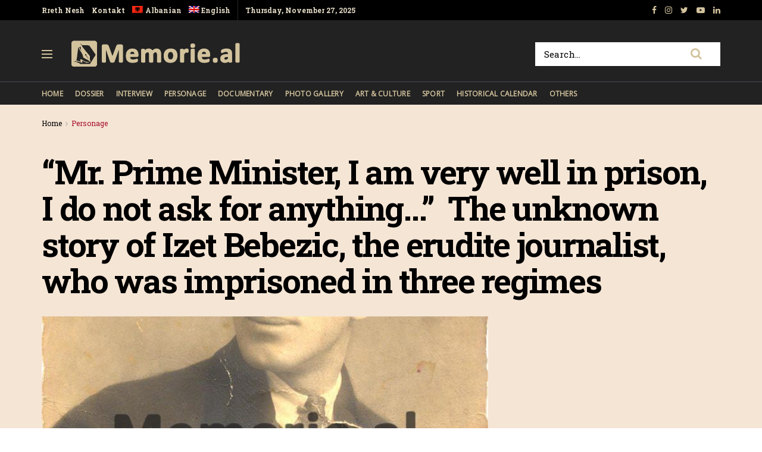

--- FILE ---
content_type: text/html; charset=UTF-8
request_url: https://memorie.al/en/mr-prime-minister-i-am-very-well-in-prison-i-do-not-ask-for-anything-the-unknown-story-of-izet-bebezic-the-erudite-journalist-who-was-imprisoned-in-three-regimes/
body_size: 23523
content:
<!doctype html>
<!--[if lt IE 7]> <html class="no-js lt-ie9 lt-ie8 lt-ie7" lang="en-US"> <![endif]-->
<!--[if IE 7]>    <html class="no-js lt-ie9 lt-ie8" lang="en-US"> <![endif]-->
<!--[if IE 8]>    <html class="no-js lt-ie9" lang="en-US"> <![endif]-->
<!--[if IE 9]>    <html class="no-js lt-ie10" lang="en-US"> <![endif]-->
<!--[if gt IE 8]><!--> <html class="no-js" lang="en-US"> <!--<![endif]-->
<head>
    <meta http-equiv="Content-Type" content="text/html; charset=UTF-8" />
    <!-- Global site tag (gtag.js) - Google Analytics -->
	<script async src="https://www.googletagmanager.com/gtag/js?id=UA-148042445-1"></script>
	<script>
	  window.dataLayer = window.dataLayer || [];
	  function gtag(){dataLayer.push(arguments);}
	  gtag('js', new Date());

	  gtag('config', 'UA-148042445-1');
	</script>
	<!-- Custom ADS "exoclick"-->
	<meta name="6a97888e-site-verification" content="b2a9a253240c5392552c25ecbc58f90e">
    <!-- generic sticky r2b2.io-->
    <script type="text/javascript" src="//delivery.r2b2.io/get/memorie.al/generic/sticky"></script>
    <!--script type='text/javascript' src='//peppy2lon1g1stalk.com/apu.php?zoneid=1803221'>
    </script-->
    
    <meta name='viewport' content='width=device-width, initial-scale=1, user-scalable=yes' />
    <link rel="profile" href="https://gmpg.org/xfn/11" />
    <link rel="pingback" href="https://memorie.al/xmlrpc.php" />
    <meta name="theme-color" content="#f5e5d5">
             <meta name="msapplication-navbutton-color" content="#f5e5d5">
             <meta name="apple-mobile-web-app-status-bar-style" content="#f5e5d5"><title>&#8220;Mr. Prime Minister, I am very well in prison, I do not ask for anything…&#8221;  The unknown story of Izet Bebezic, the erudite journalist, who was imprisoned in three regimes &#8211; Memorie.al</title>
<link rel="alternate" hreflang="sq" href="https://memorie.al/zoti-kryeminister-jam-shume-mire-ne-burg-skerkoj-asgje-historia-e-panjohur-e-izet-bebeziqit-gazetarit-erudit-qe-u-burgos-ne-tre-regjime/" />
<link rel="alternate" hreflang="en" href="https://memorie.al/en/mr-prime-minister-i-am-very-well-in-prison-i-do-not-ask-for-anything-the-unknown-story-of-izet-bebezic-the-erudite-journalist-who-was-imprisoned-in-three-regimes/" />
<meta property="og:type" content="article">
<meta property="og:title" content="&#8220;Mr. Prime Minister, I am very well in prison, I do not ask for anything…&#8221;  The unknown story of Izet Bebezic, th">
<meta property="og:site_name" content="Memorie.al">
<meta property="og:description" content="Dashnor Kaloçi Memorie.al Perhaps the forgotten determinant is not right because Izet Bebeziqi has become immortal with his work, with">
<meta property="og:url" content="https://memorie.al/en/mr-prime-minister-i-am-very-well-in-prison-i-do-not-ask-for-anything-the-unknown-story-of-izet-bebezic-the-erudite-journalist-who-was-imprisoned-in-three-regimes/">
<meta property="og:locale" content="en_US">
<meta property="og:image" content="https://memorie.al/wp-content/uploads/2020/07/c4ec24ece3a1f445dd3314da259bdea7.jpg">
<meta property="og:image:height" content="500">
<meta property="og:image:width" content="800">
<meta property="article:published_time" content="2020-07-27T14:02:59+00:00">
<meta property="article:modified_time" content="2020-07-27T14:02:59+00:00">
<meta property="article:section" content="Personage">
<meta name="twitter:card" content="summary_large_image">
<meta name="twitter:title" content="&#8220;Mr. Prime Minister, I am very well in prison, I do not ask for anything…&#8221;  The unknown story of Izet Bebezic, the erudite journalist, who was imprisoned in three regimes">
<meta name="twitter:description" content="Dashnor Kaloçi Memorie.al Perhaps the forgotten determinant is not right because Izet Bebeziqi has become immortal with his work, with">
<meta name="twitter:url" content="https://memorie.al/en/mr-prime-minister-i-am-very-well-in-prison-i-do-not-ask-for-anything-the-unknown-story-of-izet-bebezic-the-erudite-journalist-who-was-imprisoned-in-three-regimes/">
<meta name="twitter:site" content="">
<meta name="twitter:image:src" content="https://memorie.al/wp-content/uploads/2020/07/c4ec24ece3a1f445dd3314da259bdea7.jpg">
<meta name="twitter:image:width" content="800">
<meta name="twitter:image:height" content="500">
            <script type="text/javascript"> var jnews_ajax_url = 'https://memorie.al/en/?ajax-request=jnews'; </script>
            <link rel='dns-prefetch' href='//www.googletagmanager.com' />
<link rel='dns-prefetch' href='//fonts.googleapis.com' />
<link rel='dns-prefetch' href='//s.w.org' />
<link rel='dns-prefetch' href='//pagead2.googlesyndication.com' />
<link rel="alternate" type="application/rss+xml" title="Memorie.al &raquo; Feed" href="https://memorie.al/en/feed/" />
<link rel="alternate" type="application/rss+xml" title="Memorie.al &raquo; Comments Feed" href="https://memorie.al/en/comments/feed/" />
<link rel="alternate" type="application/rss+xml" title="Memorie.al &raquo; &#8220;Mr. Prime Minister, I am very well in prison, I do not ask for anything…&#8221;  The unknown story of Izet Bebezic, the erudite journalist, who was imprisoned in three regimes Comments Feed" href="https://memorie.al/en/mr-prime-minister-i-am-very-well-in-prison-i-do-not-ask-for-anything-the-unknown-story-of-izet-bebezic-the-erudite-journalist-who-was-imprisoned-in-three-regimes/feed/" />
		<script type="text/javascript">
			window._wpemojiSettings = {"baseUrl":"https:\/\/s.w.org\/images\/core\/emoji\/11\/72x72\/","ext":".png","svgUrl":"https:\/\/s.w.org\/images\/core\/emoji\/11\/svg\/","svgExt":".svg","source":{"concatemoji":"https:\/\/memorie.al\/wp-includes\/js\/wp-emoji-release.min.js?ver=5.0"}};
			!function(a,b,c){function d(a,b){var c=String.fromCharCode;l.clearRect(0,0,k.width,k.height),l.fillText(c.apply(this,a),0,0);var d=k.toDataURL();l.clearRect(0,0,k.width,k.height),l.fillText(c.apply(this,b),0,0);var e=k.toDataURL();return d===e}function e(a){var b;if(!l||!l.fillText)return!1;switch(l.textBaseline="top",l.font="600 32px Arial",a){case"flag":return!(b=d([55356,56826,55356,56819],[55356,56826,8203,55356,56819]))&&(b=d([55356,57332,56128,56423,56128,56418,56128,56421,56128,56430,56128,56423,56128,56447],[55356,57332,8203,56128,56423,8203,56128,56418,8203,56128,56421,8203,56128,56430,8203,56128,56423,8203,56128,56447]),!b);case"emoji":return b=d([55358,56760,9792,65039],[55358,56760,8203,9792,65039]),!b}return!1}function f(a){var c=b.createElement("script");c.src=a,c.defer=c.type="text/javascript",b.getElementsByTagName("head")[0].appendChild(c)}var g,h,i,j,k=b.createElement("canvas"),l=k.getContext&&k.getContext("2d");for(j=Array("flag","emoji"),c.supports={everything:!0,everythingExceptFlag:!0},i=0;i<j.length;i++)c.supports[j[i]]=e(j[i]),c.supports.everything=c.supports.everything&&c.supports[j[i]],"flag"!==j[i]&&(c.supports.everythingExceptFlag=c.supports.everythingExceptFlag&&c.supports[j[i]]);c.supports.everythingExceptFlag=c.supports.everythingExceptFlag&&!c.supports.flag,c.DOMReady=!1,c.readyCallback=function(){c.DOMReady=!0},c.supports.everything||(h=function(){c.readyCallback()},b.addEventListener?(b.addEventListener("DOMContentLoaded",h,!1),a.addEventListener("load",h,!1)):(a.attachEvent("onload",h),b.attachEvent("onreadystatechange",function(){"complete"===b.readyState&&c.readyCallback()})),g=c.source||{},g.concatemoji?f(g.concatemoji):g.wpemoji&&g.twemoji&&(f(g.twemoji),f(g.wpemoji)))}(window,document,window._wpemojiSettings);
		</script>
		<!-- memorie.al/en is managing ads with Advanced Ads 1.53.2 --><script id="memor-ready">
			window.advanced_ads_ready=function(e,a){a=a||"complete";var d=function(e){return"interactive"===a?"loading"!==e:"complete"===e};d(document.readyState)?e():document.addEventListener("readystatechange",(function(a){d(a.target.readyState)&&e()}),{once:"interactive"===a})},window.advanced_ads_ready_queue=window.advanced_ads_ready_queue||[];		</script>
		<style type="text/css">
img.wp-smiley,
img.emoji {
	display: inline !important;
	border: none !important;
	box-shadow: none !important;
	height: 1em !important;
	width: 1em !important;
	margin: 0 .07em !important;
	vertical-align: -0.1em !important;
	background: none !important;
	padding: 0 !important;
}
</style>
<link rel='stylesheet' id='wp-block-library-css'  href='https://memorie.al/wp-includes/css/dist/block-library/style.min.css?ver=5.0' type='text/css' media='all' />
<link rel='stylesheet' id='jnews-previewslider-css'  href='https://memorie.al/wp-content/plugins/jnews-gallery/assets/css/previewslider.css' type='text/css' media='all' />
<link rel='stylesheet' id='jnews-previewslider-responsive-css'  href='https://memorie.al/wp-content/plugins/jnews-gallery/assets/css/previewslider-responsive.css' type='text/css' media='all' />
<link rel='stylesheet' id='wpml-menu-item-0-css'  href='//memorie.al/wp-content/plugins/sitepress-multilingual-cms/templates/language-switchers/menu-item/style.min.css?ver=1' type='text/css' media='all' />
<link rel='stylesheet' id='jeg_customizer_font-css'  href='//fonts.googleapis.com/css?family=Roboto+Slab%3Aregular%2C700%7COpen+Sans%3Areguler&#038;ver=1.0.0' type='text/css' media='all' />
<link rel='stylesheet' id='mediaelement-css'  href='https://memorie.al/wp-includes/js/mediaelement/mediaelementplayer-legacy.min.css?ver=4.2.6-78496d1' type='text/css' media='all' />
<link rel='stylesheet' id='wp-mediaelement-css'  href='https://memorie.al/wp-includes/js/mediaelement/wp-mediaelement.min.css?ver=5.0' type='text/css' media='all' />
<link rel='stylesheet' id='jnews-frontend-css'  href='https://memorie.al/wp-content/themes/memory/assets/dist/frontend.min.css?ver=5.0.3' type='text/css' media='all' />
<link rel='stylesheet' id='jnews-style-css'  href='https://memorie.al/wp-content/themes/memory/style.css?ver=5.0.3' type='text/css' media='all' />
<link rel='stylesheet' id='jnews-darkmode-css'  href='https://memorie.al/wp-content/themes/memory/assets/css/darkmode.css?ver=5.0.3' type='text/css' media='all' />
<link rel='stylesheet' id='jnews-scheme-css'  href='https://memorie.al/wp-content/themes/memory/data/import/morningnews/scheme.css?ver=5.0.3' type='text/css' media='all' />
<link rel='stylesheet' id='jeg-dynamic-style-css'  href='https://memorie.al/wp-content/uploads/jeg/jeg-7EixgQ3Uce.css?ver=1.0.0' type='text/css' media='all' />
<link rel='stylesheet' id='jnews-social-login-style-css'  href='https://memorie.al/wp-content/plugins/jnews-social-login/assets/css/plugin.css?ver=5.0.0' type='text/css' media='all' />
<link rel='stylesheet' id='jnews-select-share-css'  href='https://memorie.al/wp-content/plugins/jnews-social-share/assets/css/plugin.css' type='text/css' media='all' />
<link rel='stylesheet' id='jnews-weather-style-css'  href='https://memorie.al/wp-content/plugins/jnews-weather/assets/css/plugin.css?ver=5.0.1' type='text/css' media='all' />
<script type='text/javascript' src='https://memorie.al/wp-includes/js/jquery/jquery.js?ver=1.12.4'></script>
<script type='text/javascript' src='https://memorie.al/wp-includes/js/jquery/jquery-migrate.min.js?ver=1.4.1'></script>
<script type='text/javascript' src='https://memorie.al/wp-content/plugins/jnews-gallery/assets/js/jquery.previewslider.js'></script>
<script type='text/javascript'>
var mejsL10n = {"language":"en","strings":{"mejs.install-flash":"You are using a browser that does not have Flash player enabled or installed. Please turn on your Flash player plugin or download the latest version from https:\/\/get.adobe.com\/flashplayer\/","mejs.fullscreen-off":"Turn off Fullscreen","mejs.fullscreen-on":"Go Fullscreen","mejs.download-video":"Download Video","mejs.fullscreen":"Fullscreen","mejs.time-jump-forward":["Jump forward 1 second","Jump forward %1 seconds"],"mejs.loop":"Toggle Loop","mejs.play":"Play","mejs.pause":"Pause","mejs.close":"Close","mejs.time-slider":"Time Slider","mejs.time-help-text":"Use Left\/Right Arrow keys to advance one second, Up\/Down arrows to advance ten seconds.","mejs.time-skip-back":["Skip back 1 second","Skip back %1 seconds"],"mejs.captions-subtitles":"Captions\/Subtitles","mejs.captions-chapters":"Chapters","mejs.none":"None","mejs.mute-toggle":"Mute Toggle","mejs.volume-help-text":"Use Up\/Down Arrow keys to increase or decrease volume.","mejs.unmute":"Unmute","mejs.mute":"Mute","mejs.volume-slider":"Volume Slider","mejs.video-player":"Video Player","mejs.audio-player":"Audio Player","mejs.ad-skip":"Skip ad","mejs.ad-skip-info":["Skip in 1 second","Skip in %1 seconds"],"mejs.source-chooser":"Source Chooser","mejs.stop":"Stop","mejs.speed-rate":"Speed Rate","mejs.live-broadcast":"Live Broadcast","mejs.afrikaans":"Afrikaans","mejs.albanian":"Albanian","mejs.arabic":"Arabic","mejs.belarusian":"Belarusian","mejs.bulgarian":"Bulgarian","mejs.catalan":"Catalan","mejs.chinese":"Chinese","mejs.chinese-simplified":"Chinese (Simplified)","mejs.chinese-traditional":"Chinese (Traditional)","mejs.croatian":"Croatian","mejs.czech":"Czech","mejs.danish":"Danish","mejs.dutch":"Dutch","mejs.english":"English","mejs.estonian":"Estonian","mejs.filipino":"Filipino","mejs.finnish":"Finnish","mejs.french":"French","mejs.galician":"Galician","mejs.german":"German","mejs.greek":"Greek","mejs.haitian-creole":"Haitian Creole","mejs.hebrew":"Hebrew","mejs.hindi":"Hindi","mejs.hungarian":"Hungarian","mejs.icelandic":"Icelandic","mejs.indonesian":"Indonesian","mejs.irish":"Irish","mejs.italian":"Italian","mejs.japanese":"Japanese","mejs.korean":"Korean","mejs.latvian":"Latvian","mejs.lithuanian":"Lithuanian","mejs.macedonian":"Macedonian","mejs.malay":"Malay","mejs.maltese":"Maltese","mejs.norwegian":"Norwegian","mejs.persian":"Persian","mejs.polish":"Polish","mejs.portuguese":"Portuguese","mejs.romanian":"Romanian","mejs.russian":"Russian","mejs.serbian":"Serbian","mejs.slovak":"Slovak","mejs.slovenian":"Slovenian","mejs.spanish":"Spanish","mejs.swahili":"Swahili","mejs.swedish":"Swedish","mejs.tagalog":"Tagalog","mejs.thai":"Thai","mejs.turkish":"Turkish","mejs.ukrainian":"Ukrainian","mejs.vietnamese":"Vietnamese","mejs.welsh":"Welsh","mejs.yiddish":"Yiddish"}};
</script>
<script type='text/javascript' src='https://memorie.al/wp-includes/js/mediaelement/mediaelement-and-player.min.js?ver=4.2.6-78496d1'></script>
<script type='text/javascript' src='https://memorie.al/wp-includes/js/mediaelement/mediaelement-migrate.min.js?ver=5.0'></script>
<script type='text/javascript'>
/* <![CDATA[ */
var _wpmejsSettings = {"pluginPath":"\/wp-includes\/js\/mediaelement\/","classPrefix":"mejs-","stretching":"responsive"};
/* ]]> */
</script>

<!-- Google Analytics snippet added by Site Kit -->
<script type='text/javascript' src='https://www.googletagmanager.com/gtag/js?id=G-M4BDS69NJX' async></script>
<script type='text/javascript'>
window.dataLayer = window.dataLayer || [];function gtag(){dataLayer.push(arguments);}
gtag("js", new Date());
gtag("set", "developer_id.dZTNiMT", true);
gtag("config", "G-M4BDS69NJX");
</script>

<!-- End Google Analytics snippet added by Site Kit -->
<link rel='https://api.w.org/' href='https://memorie.al/en/wp-json/' />
<link rel="EditURI" type="application/rsd+xml" title="RSD" href="https://memorie.al/xmlrpc.php?rsd" />
<link rel="wlwmanifest" type="application/wlwmanifest+xml" href="https://memorie.al/wp-includes/wlwmanifest.xml" /> 
<meta name="generator" content="WordPress 5.0" />
<link rel="canonical" href="https://memorie.al/en/" />
<link rel='shortlink' href='https://memorie.al/en/?p=26693' />
<link rel="alternate" type="application/json+oembed" href="https://memorie.al/en/wp-json/oembed/1.0/embed?url=https%3A%2F%2Fmemorie.al%2Fen%2Fmr-prime-minister-i-am-very-well-in-prison-i-do-not-ask-for-anything-the-unknown-story-of-izet-bebezic-the-erudite-journalist-who-was-imprisoned-in-three-regimes%2F" />
<link rel="alternate" type="text/xml+oembed" href="https://memorie.al/en/wp-json/oembed/1.0/embed?url=https%3A%2F%2Fmemorie.al%2Fen%2Fmr-prime-minister-i-am-very-well-in-prison-i-do-not-ask-for-anything-the-unknown-story-of-izet-bebezic-the-erudite-journalist-who-was-imprisoned-in-three-regimes%2F&#038;format=xml" />
<meta name="generator" content="WPML ver:4.4.12 stt:48,1;" />
<meta name="generator" content="Site Kit by Google 1.70.0" />
<!-- Google AdSense snippet added by Site Kit -->
<meta name="google-adsense-platform-account" content="ca-host-pub-2644536267352236">
<meta name="google-adsense-platform-domain" content="sitekit.withgoogle.com">
<!-- End Google AdSense snippet added by Site Kit -->
<meta name="generator" content="Powered by WPBakery Page Builder - drag and drop page builder for WordPress."/>

<!-- Google AdSense snippet added by Site Kit -->
<script  async src="https://pagead2.googlesyndication.com/pagead/js/adsbygoogle.js?client=ca-pub-1242030791402686" crossorigin="anonymous"></script>

<!-- End Google AdSense snippet added by Site Kit -->
<script type='application/ld+json'>{"@context":"http:\/\/schema.org","@type":"Organization","@id":"https:\/\/memorie.al\/#organization","url":"https:\/\/memorie.al\/","name":"Memorie.al","logo":{"@type":"ImageObject","url":"https:\/\/memorie.al\/wp-content\/uploads\/2020\/04\/light_memorie_logo.png"},"sameAs":["https:\/\/www.facebook.com\/memorie.al\/","#","https:\/\/www.youtube.com\/channel\/UCp2UNviLqUz1YNN22O5iRBA","#"]}</script>
<script type='application/ld+json'>{"@context":"http:\/\/schema.org","@type":"WebSite","@id":"https:\/\/memorie.al\/#website","url":"https:\/\/memorie.al\/","name":"Memorie.al","potentialAction":{"@type":"SearchAction","target":"https:\/\/memorie.al\/?s={search_term_string}","query-input":"required name=search_term_string"}}</script>
<link rel="icon" href="https://memorie.al/wp-content/uploads/2019/08/cropped-favicon_memory-32x32.png" sizes="32x32" />
<link rel="icon" href="https://memorie.al/wp-content/uploads/2019/08/cropped-favicon_memory-192x192.png" sizes="192x192" />
<link rel="apple-touch-icon-precomposed" href="https://memorie.al/wp-content/uploads/2019/08/cropped-favicon_memory-180x180.png" />
<meta name="msapplication-TileImage" content="https://memorie.al/wp-content/uploads/2019/08/cropped-favicon_memory-270x270.png" />
		<style type="text/css" id="wp-custom-css">
			.jeg_menu_style_1 > li{padding-right:20px}
.jeg_header .jeg_menu.jeg_main_menu > li > a,
.jeg_midbar.dark .jeg_nav_icon .jeg_mobile_toggle{color: #d3c39d;}
.jeg_header .jeg_menu.jeg_main_menu > li > a:hover{color:#776437;}
.jeg_midbar .jeg_search_wrapper .jeg_search_button{background:#fff;}
.fa-search{font-size:20px!important;}
input:not([type=submit]){    border: 1px solid #ffffff;}
input:not([type=submit]):focus{border-color: #fff;box-shadow: none;}
.jeg_midbar .jeg_search_wrapper .jeg_search_button :hover{color:#776437;}
.entry-header .jeg_post_subtitle, .jeg_share_stats .sharetext, .jeg_share_count .counts, .jeg_share_stats .counts{color:#000;}
.entry-content .pullquote:after, .entry-content .pullquote:before{background:#776437;}
.entry-content blockquote, .wp-caption .wp-caption-text, .jeg_prevnext_post span, .jeg_post_meta, #breadcrumbs .breadcrumb_last_link a{color:#a60c2a;}
.jnews_inline_related_post{background: #f7f7f736;}
.jeg_prevnext_post h3{border-left: none;padding-left:0;}
.jeg_prevnext_post{border-top:none;border-bottom:none;}
.jeg_block_heading_1{ border-bottom: 2px solid #a60c2a;}
.comment-respond{border-top: 2px solid #a60c2a;}
textarea, input:not([type=submit]){background: #00000024;border:none;}
.jeg_midbar .jeg_search_no_expand .jeg_search_input{background:#fff;}
.jeg_cat_subtitle{    color: #222222;}
.jeg_readmore{    border: 1px solid #766437;}
.jeg_footer_6 .jeg_footer_primary{max-width:1000px}
@media screen and (min-width: 640px){
	.footer_logo img{max-width: 24%;}}
.jscroll-to-top{right:0;bottom:0}
.jscroll-to-top>a{background: #222222;border: none;    opacity: 1;border-radius: 0;color:#d3c39d;    box-shadow: none;}
.jeg_pl_md_2{border-bottom: none;padding-bottom: 0;}
.jeg_archive_search{padding:0;}
.jeg_share_button .jeg_btn-toggle{background: #766437;}
.jeg_slider_type_5 .jeg_slide_caption .jeg_post_category a{background: #a60c2a;    padding: 4px 6px 3px;}
.jeg_post.format-gallery .jeg_thumb:after{    opacity: .3;}
.jeg_share_button span.count{display:none;}
.logged-in .jeg_share_button span.count{display:inline;}
.jeg_footer .jeg_footer_content a{text-decoration: underline;}

.jeg_postblock_5 .jeg_thumb .jeg_post_category a, .jeg_thumb .jeg_post_category a,
.jeg_slider_type_5 .jeg_slide_caption .jeg_post_category a {
    font-size: 16px;
    line-height: 16px;
}
ol {
	font-size: 20px;
  line-height: 1.8;
  color: #000000;
}
::marker {
    font-weight: 900;
}		</style>
	<noscript><style> .wpb_animate_when_almost_visible { opacity: 1; }</style></noscript>    
    <meta name="clckd" content="0c9bcac559b3503dab3b47a6bbf72489" />
    <meta name="inxysmart-verification" content="1770ae9e1b6bc9f5fd2841f141557ffb">
    <meta name="facebook-domain-verification" content="wbb7c4iq0vrhaxw4qrlfujl4fb10jb" />
    <meta property="fb:pages" content="112729043451985" />
    <meta name="description" content="Memorie.al është një portal dossier me karakter historik, që synon të sjellë nëpërmjet publikimit të dëshmive dhe fakteve arkivore, nxjerrjen në pah, të së kaluarës së Shqipërisë komunise." />
    <!-- One Signal --> 
    <script src="https://cdn.onesignal.com/sdks/web/v16/OneSignalSDK.page.js" defer></script>
        <script>
          window.OneSignalDeferred = window.OneSignalDeferred || [];
          OneSignalDeferred.push(function(OneSignal) {
            OneSignal.init({
              appId: "412455ea-924f-425e-a0d6-c310d183b224",
              safari_web_id: "web.onesignal.auto.57017041-c410-4b69-86f6-455278402f0c",
              notifyButton: {
                enable: true,
              },
            });
          });
        </script>
    <!-- One Signal End --> 
</head>
<body class="post-template-default single single-post postid-26693 single-format-gallery jeg_single_tpl_2 jnews jsc_normal wpb-js-composer js-comp-ver-6.3.0 vc_responsive aa-prefix-memor-">
    <!-- Boost code 
    <noscript><iframe src="https://www.googletagmanager.com/ns.html?id=GTM-5TJ4T7W"
    height="0" width="0" style="display:none;visibility:hidden"></iframe></noscript>
    -->
        <!-- 
    <app-interstitial id="352"></app-interstitial><script async src="https://static.boostcdn.net/js/interstitial.js"></script>
    -->
    <!-- 
    <b-int id="352"></b-int><script async src='https://static.boostcdn.net/js/int.js'></script>
    -->
    

    <div class="jeg_ad jeg_ad_top jnews_header_top_ads">
        <div class='ads-wrapper  '></div>    </div>

    <!-- The Main Wrapper
    ============================================= -->
    <div class="jeg_viewport">

        
        <div class="jeg_header_wrapper">
            <div class="jeg_header_instagram_wrapper">
    </div>

<!-- HEADER -->
<div class="jeg_header normal">
    <div class="jeg_topbar jeg_container dark">
    <div class="container">
        <div class="jeg_nav_row">
            
                <div class="jeg_nav_col jeg_nav_left  jeg_nav_grow">
                    <div class="item_wrap jeg_nav_alignleft">
                        <div class="jeg_nav_item">
	<ul class="jeg_menu jeg_top_menu"><li id="menu-item-118" class="menu-item menu-item-type-custom menu-item-object-custom menu-item-118"><a href="#">Rreth Nesh</a></li>
<li id="menu-item-946" class="menu-item menu-item-type-custom menu-item-object-custom menu-item-946"><a href="#">Kontakt</a></li>
<li id="menu-item-wpml-ls-32-sq" class="menu-item wpml-ls-slot-32 wpml-ls-item wpml-ls-item-sq wpml-ls-menu-item wpml-ls-first-item menu-item-type-wpml_ls_menu_item menu-item-object-wpml_ls_menu_item menu-item-wpml-ls-32-sq"><a title="Albanian" href="https://memorie.al/zoti-kryeminister-jam-shume-mire-ne-burg-skerkoj-asgje-historia-e-panjohur-e-izet-bebeziqit-gazetarit-erudit-qe-u-burgos-ne-tre-regjime/"><img
            class="wpml-ls-flag"
            src="https://memorie.al/wp-content/plugins/sitepress-multilingual-cms/res/flags/sq.png"
            alt=""
            
            
    /><span class="wpml-ls-display">Albanian</span></a></li>
<li id="menu-item-wpml-ls-32-en" class="menu-item wpml-ls-slot-32 wpml-ls-item wpml-ls-item-en wpml-ls-current-language wpml-ls-menu-item wpml-ls-last-item menu-item-type-wpml_ls_menu_item menu-item-object-wpml_ls_menu_item menu-item-wpml-ls-32-en"><a title="English" href="https://memorie.al/en/mr-prime-minister-i-am-very-well-in-prison-i-do-not-ask-for-anything-the-unknown-story-of-izet-bebezic-the-erudite-journalist-who-was-imprisoned-in-three-regimes/"><img
            class="wpml-ls-flag"
            src="https://memorie.al/wp-content/plugins/sitepress-multilingual-cms/res/flags/en.png"
            alt=""
            
            
    /><span class="wpml-ls-display">English</span></a></li>
</ul></div><div class="jeg_nav_item jeg_top_date">
    Thursday, November 27, 2025</div>                    </div>
                </div>

                
                <div class="jeg_nav_col jeg_nav_center  jeg_nav_normal">
                    <div class="item_wrap jeg_nav_aligncenter">
                                            </div>
                </div>

                
                <div class="jeg_nav_col jeg_nav_right  jeg_nav_normal">
                    <div class="item_wrap jeg_nav_alignright">
                        			<div class="jeg_nav_item socials_widget jeg_social_icon_block nobg">
			    <a href="https://www.facebook.com/memorie.al/" target='_blank' class="jeg_facebook"><i class="fa fa-facebook"></i> </a><a href="#" target='_blank' class="jeg_instagram"><i class="fa fa-instagram"></i> </a><a href="" target='_blank' class="jeg_twitter"><i class="fa fa-twitter"></i> </a><a href="https://www.youtube.com/channel/UCp2UNviLqUz1YNN22O5iRBA" target='_blank' class="jeg_youtube"><i class="fa fa-youtube-play"></i> </a><a href="#" target='_blank' class="jeg_linkedin"><i class="fa fa-linkedin"></i> </a>			</div>
			                    </div>
                </div>

                        </div>
    </div>
</div><!-- /.jeg_container --><div class="jeg_midbar jeg_container dark">
    <div class="container">
        <div class="jeg_nav_row">
            
                <div class="jeg_nav_col jeg_nav_left jeg_nav_normal">
                    <div class="item_wrap jeg_nav_alignleft">
                        <div class="jeg_nav_item jeg_nav_icon">
    <a href="#" class="toggle_btn jeg_mobile_toggle">
    	<span></span><span></span><span></span>
    </a>
</div><div class="jeg_nav_item jeg_logo jeg_desktop_logo">
			<div class="site-title">
	    	<a href="https://memorie.al/en/" style="padding: 0 0 0 0;">
	    	    <img class='jeg_logo_img' src="https://memorie.al/wp-content/uploads/2020/04/light_memorie_logo.png" srcset="https://memorie.al/wp-content/uploads/2020/04/light_memorie_logo.png 1x, https://memorie.al/wp-content/uploads/2020/04/light_memorie_logo.png 2x" alt="Memorie.al"data-light-src="https://memorie.al/wp-content/uploads/2020/04/light_memorie_logo.png" data-light-srcset="https://memorie.al/wp-content/uploads/2020/04/light_memorie_logo.png 1x, https://memorie.al/wp-content/uploads/2020/04/light_memorie_logo.png 2x" data-dark-src="https://memorie.al/wp-content/uploads/2020/04/light_memorie_logo.png" data-dark-srcset="https://memorie.al/wp-content/uploads/2020/04/light_memorie_logo.png 1x, https://memorie.al/wp-content/uploads/2020/04/light_memorie_logo.png 2x">	    	</a>
	    </div>
	</div>                    </div>
                </div>

                
                <div class="jeg_nav_col jeg_nav_center jeg_nav_normal">
                    <div class="item_wrap jeg_nav_aligncenter">
                                            </div>
                </div>

                
                <div class="jeg_nav_col jeg_nav_right jeg_nav_grow">
                    <div class="item_wrap jeg_nav_alignright">
                        <!-- Search Form -->
<div class="jeg_nav_item jeg_nav_search">
	<div class="jeg_search_wrapper jeg_search_no_expand square">
	    <a href="#" class="jeg_search_toggle"><i class="fa fa-search"></i></a>
	    <form action="https://memorie.al/en/" method="get" class="jeg_search_form" target="_top">
    <input name="s" class="jeg_search_input" placeholder="Search..." type="text" value="" autocomplete="off">
    <button type="submit" class="jeg_search_button btn"><i class="fa fa-search"></i></button>
</form>
<!-- jeg_search_hide with_result no_result -->
<div class="jeg_search_result jeg_search_hide with_result">
    <div class="search-result-wrapper">
    </div>
    <div class="search-link search-noresult">
        No Result    </div>
    <div class="search-link search-all-button">
        <i class="fa fa-search"></i> View All Result    </div>
</div>	</div>
</div>                    </div>
                </div>

                        </div>
    </div>
</div><div class="jeg_bottombar jeg_navbar jeg_container jeg_navbar_wrapper jeg_navbar_normal jeg_navbar_dark">
    <div class="container">
        <div class="jeg_nav_row">
            
                <div class="jeg_nav_col jeg_nav_left jeg_nav_grow">
                    <div class="item_wrap jeg_nav_alignleft">
                        <div class="jeg_main_menu_wrapper">
<div class="jeg_nav_item jeg_mainmenu_wrap"><ul class="jeg_menu jeg_main_menu jeg_menu_style_1" data-animation="none"><li id="menu-item-9387" class="menu-item menu-item-type-post_type menu-item-object-page menu-item-home menu-item-9387 bgnav" data-item-row="default" ><a href="https://memorie.al/en/">Home</a></li>
<li id="menu-item-9388" class="menu-item menu-item-type-taxonomy menu-item-object-category menu-item-9388 bgnav" data-item-row="default" ><a href="https://memorie.al/en/kategoria/dossier-en/">Dossier</a></li>
<li id="menu-item-9389" class="menu-item menu-item-type-taxonomy menu-item-object-category menu-item-9389 bgnav" data-item-row="default" ><a href="https://memorie.al/en/kategoria/interview/">Interview</a></li>
<li id="menu-item-9390" class="menu-item menu-item-type-taxonomy menu-item-object-category current-post-ancestor current-menu-parent current-post-parent menu-item-9390 bgnav" data-item-row="default" ><a href="https://memorie.al/en/kategoria/personage/">Personage</a></li>
<li id="menu-item-9391" class="menu-item menu-item-type-taxonomy menu-item-object-category menu-item-9391 bgnav" data-item-row="default" ><a href="https://memorie.al/en/kategoria/documentary/">Documentary</a></li>
<li id="menu-item-9392" class="menu-item menu-item-type-taxonomy menu-item-object-category menu-item-9392 bgnav" data-item-row="default" ><a href="https://memorie.al/en/kategoria/photo-gallery/">Photo Gallery</a></li>
<li id="menu-item-9393" class="menu-item menu-item-type-taxonomy menu-item-object-category menu-item-9393 bgnav" data-item-row="default" ><a href="https://memorie.al/en/kategoria/art-culture/">Art &#038; Culture</a></li>
<li id="menu-item-9394" class="menu-item menu-item-type-taxonomy menu-item-object-category menu-item-9394 bgnav" data-item-row="default" ><a href="https://memorie.al/en/kategoria/sport-en/">Sport</a></li>
<li id="menu-item-9395" class="menu-item menu-item-type-taxonomy menu-item-object-category menu-item-9395 bgnav" data-item-row="default" ><a href="https://memorie.al/en/kategoria/historical-calendar/">Historical calendar</a></li>
<li id="menu-item-12786" class="menu-item menu-item-type-taxonomy menu-item-object-category menu-item-12786 bgnav" data-item-row="default" ><a href="https://memorie.al/en/kategoria/others/">Others</a></li>
</ul></div></div>
                    </div>
                </div>

                
                <div class="jeg_nav_col jeg_nav_center jeg_nav_normal">
                    <div class="item_wrap jeg_nav_aligncenter">
                                            </div>
                </div>

                
                <div class="jeg_nav_col jeg_nav_right jeg_nav_normal">
                    <div class="item_wrap jeg_nav_alignright">
                                            </div>
                </div>

                        </div>
    </div>
</div></div><!-- /.jeg_header -->        </div>

        <div class="jeg_header_sticky">
            <div class="sticky_blankspace"></div>
<div class="jeg_header normal">
    <div class="jeg_container">
        <div data-mode="scroll" class="jeg_stickybar jeg_navbar jeg_navbar_wrapper jeg_navbar_normal jeg_navbar_dark">
            <div class="container">
    <div class="jeg_nav_row">
        
            <div class="jeg_nav_col jeg_nav_left jeg_nav_grow">
                <div class="item_wrap jeg_nav_alignleft">
                    <div class="jeg_main_menu_wrapper">
<div class="jeg_nav_item jeg_mainmenu_wrap"><ul class="jeg_menu jeg_main_menu jeg_menu_style_1" data-animation="none"><li class="menu-item menu-item-type-post_type menu-item-object-page menu-item-home menu-item-9387 bgnav" data-item-row="default" ><a href="https://memorie.al/en/">Home</a></li>
<li class="menu-item menu-item-type-taxonomy menu-item-object-category menu-item-9388 bgnav" data-item-row="default" ><a href="https://memorie.al/en/kategoria/dossier-en/">Dossier</a></li>
<li class="menu-item menu-item-type-taxonomy menu-item-object-category menu-item-9389 bgnav" data-item-row="default" ><a href="https://memorie.al/en/kategoria/interview/">Interview</a></li>
<li class="menu-item menu-item-type-taxonomy menu-item-object-category current-post-ancestor current-menu-parent current-post-parent menu-item-9390 bgnav" data-item-row="default" ><a href="https://memorie.al/en/kategoria/personage/">Personage</a></li>
<li class="menu-item menu-item-type-taxonomy menu-item-object-category menu-item-9391 bgnav" data-item-row="default" ><a href="https://memorie.al/en/kategoria/documentary/">Documentary</a></li>
<li class="menu-item menu-item-type-taxonomy menu-item-object-category menu-item-9392 bgnav" data-item-row="default" ><a href="https://memorie.al/en/kategoria/photo-gallery/">Photo Gallery</a></li>
<li class="menu-item menu-item-type-taxonomy menu-item-object-category menu-item-9393 bgnav" data-item-row="default" ><a href="https://memorie.al/en/kategoria/art-culture/">Art &#038; Culture</a></li>
<li class="menu-item menu-item-type-taxonomy menu-item-object-category menu-item-9394 bgnav" data-item-row="default" ><a href="https://memorie.al/en/kategoria/sport-en/">Sport</a></li>
<li class="menu-item menu-item-type-taxonomy menu-item-object-category menu-item-9395 bgnav" data-item-row="default" ><a href="https://memorie.al/en/kategoria/historical-calendar/">Historical calendar</a></li>
<li class="menu-item menu-item-type-taxonomy menu-item-object-category menu-item-12786 bgnav" data-item-row="default" ><a href="https://memorie.al/en/kategoria/others/">Others</a></li>
</ul></div></div>
                </div>
            </div>

            
            <div class="jeg_nav_col jeg_nav_center jeg_nav_normal">
                <div class="item_wrap jeg_nav_aligncenter">
                                    </div>
            </div>

            
            <div class="jeg_nav_col jeg_nav_right jeg_nav_normal">
                <div class="item_wrap jeg_nav_alignright">
                    <!-- Search Icon -->
<div class="jeg_nav_item jeg_search_wrapper search_icon jeg_search_modal_expand">
    <a href="#" class="jeg_search_toggle"><i class="fa fa-search"></i></a>
    <form action="https://memorie.al/en/" method="get" class="jeg_search_form" target="_top">
    <input name="s" class="jeg_search_input" placeholder="Search..." type="text" value="" autocomplete="off">
    <button type="submit" class="jeg_search_button btn"><i class="fa fa-search"></i></button>
</form>
<!-- jeg_search_hide with_result no_result -->
<div class="jeg_search_result jeg_search_hide with_result">
    <div class="search-result-wrapper">
    </div>
    <div class="search-link search-noresult">
        No Result    </div>
    <div class="search-link search-all-button">
        <i class="fa fa-search"></i> View All Result    </div>
</div></div>                </div>
            </div>

                </div>
</div>        </div>
    </div>
</div>
        </div>

        <div class="jeg_navbar_mobile_wrapper">
            <div class="jeg_navbar_mobile" data-mode="scroll">
    <div class="jeg_mobile_bottombar jeg_mobile_midbar jeg_container normal">
    <div class="container">
        <div class="jeg_nav_row">
            
                <div class="jeg_nav_col jeg_nav_left jeg_nav_normal">
                    <div class="item_wrap jeg_nav_alignleft">
                        <div class="jeg_nav_item">
    <a href="#" class="toggle_btn jeg_mobile_toggle"><i class="fa fa-bars"></i></a>
</div>                    </div>
                </div>

                
                <div class="jeg_nav_col jeg_nav_center jeg_nav_grow">
                    <div class="item_wrap jeg_nav_aligncenter">
                        <div class="jeg_nav_item jeg_mobile_logo">
			<div class="site-title">
	    	<a href="https://memorie.al/en/">
		        <img class='jeg_logo_img' src="https://memorie.al/wp-content/uploads/2019/09/dark_memorie_logo.png" srcset="https://memorie.al/wp-content/uploads/2019/09/dark_memorie_logo.png 1x, https://memorie.al/wp-content/uploads/2019/09/dark_memorie_logo.png 2x" alt="Memorie.al"data-light-src="https://memorie.al/wp-content/uploads/2019/09/dark_memorie_logo.png" data-light-srcset="https://memorie.al/wp-content/uploads/2019/09/dark_memorie_logo.png 1x, https://memorie.al/wp-content/uploads/2019/09/dark_memorie_logo.png 2x" data-dark-src="https://memorie.al/wp-content/uploads/2019/09/dark_memorie_logo.png" data-dark-srcset="https://memorie.al/wp-content/uploads/2019/09/dark_memorie_logo.png 1x, https://memorie.al/wp-content/uploads/2019/09/dark_memorie_logo.png 2x">		    </a>
	    </div>
	</div>                    </div>
                </div>

                
                <div class="jeg_nav_col jeg_nav_right jeg_nav_normal">
                    <div class="item_wrap jeg_nav_alignright">
                        <div class="jeg_nav_item jeg_search_wrapper jeg_search_popup_expand">
    <a href="#" class="jeg_search_toggle"><i class="fa fa-search"></i></a>
	<form action="https://memorie.al/en/" method="get" class="jeg_search_form" target="_top">
    <input name="s" class="jeg_search_input" placeholder="Search..." type="text" value="" autocomplete="off">
    <button type="submit" class="jeg_search_button btn"><i class="fa fa-search"></i></button>
</form>
<!-- jeg_search_hide with_result no_result -->
<div class="jeg_search_result jeg_search_hide with_result">
    <div class="search-result-wrapper">
    </div>
    <div class="search-link search-noresult">
        No Result    </div>
    <div class="search-link search-all-button">
        <i class="fa fa-search"></i> View All Result    </div>
</div></div>                    </div>
                </div>

                        </div>
    </div>
</div></div>
<div class="sticky_blankspace" style="height: 60px;"></div>        </div>    <div class="post-wrapper">

        <div class="post-wrap" >

            
            <div class="jeg_main ">
                <div class="jeg_container">
                    <div class="jeg_content jeg_singlepage">
    <div class="container">

        <div class="jeg_ad jeg_article_top jnews_article_top_ads">
            <div class='ads-wrapper  '></div>        </div>

        
                        <div class="jeg_breadcrumbs jeg_breadcrumb_container">
                <div id="breadcrumbs"><span class="">
                <a href="https://memorie.al/en/">Home</a>
            </span><i class="fa fa-angle-right"></i><span class="breadcrumb_last_link">
                <a href="https://memorie.al/en/kategoria/personage/">Personage</a>
            </span></div>            </div>
                        
            <!-- R2B2 Native ADS -->
            <div style="padding-bottom:20px;" id="AdTrackGeneric970x250Desktop"></div>
            <script type="text/javascript" src="//delivery.r2b2.io/get/memorie.al/generic/970x250"></script>
            <!-- End R2B2 Native ADS -->
            
            <div class="entry-header">
	            
                <h1 class="jeg_post_title">&#8220;Mr. Prime Minister, I am very well in prison, I do not ask for anything…&#8221;  The unknown story of Izet Bebezic, the erudite journalist, who was imprisoned in three regimes</h1>

                
                <div class="jeg_meta_container"></div>
            </div>

            <div class="row">
                <div class="jeg_main_content col-md-8">

                    <div class="jeg_inner_content">
                        <div class="jeg_featured thumbnail-container size-500"><div class="featured_gallery jeg_owlslider owl-carousel"><a href="https://memorie.al/wp-content/uploads/2020/07/BEBE_ZIQI_4.jpg?v=1595713312"><div class="thumbnail-container size-500 "><img width="700" height="375" src="https://memorie.al/wp-content/themes/memory/assets/img/jeg-empty.png" class="attachment-jnews-750x375 size-jnews-750x375 owl-lazy" alt="“Zoti kryeministër, jam shumë mirë në burg, s‘kërkoj asgjë&#8230;“/ Historia e panjohur e Izet Bebeziqit gazetarit erudit, që u burgos në tre regjime" data-src="https://memorie.al/wp-content/uploads/2020/07/BEBE_ZIQI_4-700x375.jpg?v=1595713312" /></div></a><a href="https://memorie.al/wp-content/uploads/2020/07/BEBE_ZIQI_1.jpg?v=1595713306"><div class="thumbnail-container size-500 "><img width="750" height="375" src="https://memorie.al/wp-content/themes/memory/assets/img/jeg-empty.png" class="attachment-jnews-750x375 size-jnews-750x375 owl-lazy" alt="“Zoti kryeministër, jam shumë mirë në burg, s‘kërkoj asgjë&#8230;“/ Historia e panjohur e Izet Bebeziqit gazetarit erudit, që u burgos në tre regjime" data-src="https://memorie.al/wp-content/uploads/2020/07/BEBE_ZIQI_1-750x375.jpg?v=1595713306" /></div></a><a href="https://memorie.al/wp-content/uploads/2020/07/BEBE_ZIQI_2.jpg?v=1595713308"><div class="thumbnail-container size-500 "><img width="750" height="375" src="https://memorie.al/wp-content/themes/memory/assets/img/jeg-empty.png" class="attachment-jnews-750x375 size-jnews-750x375 owl-lazy" alt="“Zoti kryeministër, jam shumë mirë në burg, s‘kërkoj asgjë&#8230;“/ Historia e panjohur e Izet Bebeziqit gazetarit erudit, që u burgos në tre regjime" data-src="https://memorie.al/wp-content/uploads/2020/07/BEBE_ZIQI_2-750x375.jpg?v=1595713308" /></div></a><a href="https://memorie.al/wp-content/uploads/2020/07/BEBE_ZIQI_3.jpg?v=1595713310"><div class="thumbnail-container size-500 "><img width="685" height="375" src="https://memorie.al/wp-content/themes/memory/assets/img/jeg-empty.png" class="attachment-jnews-750x375 size-jnews-750x375 owl-lazy" alt="“Zoti kryeministër, jam shumë mirë në burg, s‘kërkoj asgjë&#8230;“/ Historia e panjohur e Izet Bebeziqit gazetarit erudit, që u burgos në tre regjime" data-src="https://memorie.al/wp-content/uploads/2020/07/BEBE_ZIQI_3-685x375.jpg?v=1595713310" /></div></a><a href="https://memorie.al/wp-content/uploads/2020/07/BEBE_ZIQI__5_BURRI.jpg"><div class="thumbnail-container size-500 "><img width="750" height="375" src="https://memorie.al/wp-content/themes/memory/assets/img/jeg-empty.png" class="attachment-jnews-750x375 size-jnews-750x375 owl-lazy" alt="“Zoti kryeministër, jam shumë mirë në burg, s‘kërkoj asgjë&#8230;“/ Historia e panjohur e Izet Bebeziqit gazetarit erudit, që u burgos në tre regjime" data-src="https://memorie.al/wp-content/uploads/2020/07/BEBE_ZIQI__5_BURRI-750x375.jpg" /></div></a><a href="https://memorie.al/wp-content/uploads/2020/07/download-12.jpg"><div class="thumbnail-container size-500 "><img width="261" height="193" src="https://memorie.al/wp-content/themes/memory/assets/img/jeg-empty.png" class="attachment-jnews-750x375 size-jnews-750x375 owl-lazy" alt="“Zoti kryeministër, jam shumë mirë në burg, s‘kërkoj asgjë&#8230;“/ Historia e panjohur e Izet Bebeziqit gazetarit erudit, që u burgos në tre regjime" data-src="https://memorie.al/wp-content/uploads/2020/07/download-12.jpg" /></div></a><a href="https://memorie.al/wp-content/uploads/2020/07/Izet-Bebziqi-foto.jpg"><div class="thumbnail-container size-500 "><img width="186" height="270" src="https://memorie.al/wp-content/themes/memory/assets/img/jeg-empty.png" class="attachment-jnews-750x375 size-jnews-750x375 owl-lazy" alt="“Zoti kryeministër, jam shumë mirë në burg, s‘kërkoj asgjë&#8230;“/ Historia e panjohur e Izet Bebeziqit gazetarit erudit, që u burgos në tre regjime" data-src="https://memorie.al/wp-content/uploads/2020/07/Izet-Bebziqi-foto.jpg" /></div></a><a href="https://memorie.al/wp-content/uploads/2020/07/unnamed-5.jpg"><div class="thumbnail-container size-500 "><img width="512" height="340" src="https://memorie.al/wp-content/themes/memory/assets/img/jeg-empty.png" class="attachment-jnews-750x375 size-jnews-750x375 owl-lazy" alt="“Zoti kryeministër, jam shumë mirë në burg, s‘kërkoj asgjë&#8230;“/ Historia e panjohur e Izet Bebeziqit gazetarit erudit, që u burgos në tre regjime" data-src="https://memorie.al/wp-content/uploads/2020/07/unnamed-5.jpg" /></div></a></div></div>
                        <div class="jeg_share_top_container"><div class="jeg_share_button clearfix">
                <div class="jeg_share_stats">
                    
                    
                </div>
                <div class="jeg_sharelist">
                    <a href="https://www.facebook.com/sharer.php?u=https%3A%2F%2Fmemorie.al%2Fen%2Fmr-prime-minister-i-am-very-well-in-prison-i-do-not-ask-for-anything-the-unknown-story-of-izet-bebezic-the-erudite-journalist-who-was-imprisoned-in-three-regimes%2F" rel='nofollow' class="jeg_btn-facebook "><i class="fa fa-facebook-official"></i></a><a href="https://twitter.com/intent/tweet?text=%E2%80%9CMr.+Prime+Minister%2C+I+am+very+well+in+prison%2C+I+do+not+ask+for+anything%E2%80%A6%E2%80%9D%C2%A0+The+unknown+story+of+Izet+Bebezic%2C+the+erudite+journalist%2C+who+was+imprisoned+in+three+regimes&url=https%3A%2F%2Fmemorie.al%2Fen%2Fmr-prime-minister-i-am-very-well-in-prison-i-do-not-ask-for-anything-the-unknown-story-of-izet-bebezic-the-erudite-journalist-who-was-imprisoned-in-three-regimes%2F" rel='nofollow'  class="jeg_btn-twitter "><i class="fa fa-twitter"></i></a><a href="https://www.pinterest.com/pin/create/bookmarklet/?pinFave=1&url=https%3A%2F%2Fmemorie.al%2Fen%2Fmr-prime-minister-i-am-very-well-in-prison-i-do-not-ask-for-anything-the-unknown-story-of-izet-bebezic-the-erudite-journalist-who-was-imprisoned-in-three-regimes%2F&media=https://memorie.al/wp-content/uploads/2020/07/c4ec24ece3a1f445dd3314da259bdea7.jpg&description=%E2%80%9CMr.+Prime+Minister%2C+I+am+very+well+in+prison%2C+I+do+not+ask+for+anything%E2%80%A6%E2%80%9D%C2%A0+The+unknown+story+of+Izet+Bebezic%2C+the+erudite+journalist%2C+who+was+imprisoned+in+three+regimes" rel='nofollow'  class="jeg_btn-pinterest "><i class="fa fa-pinterest"></i></a><a href="whatsapp://send?text=%E2%80%9CMr.+Prime+Minister%2C+I+am+very+well+in+prison%2C+I+do+not+ask+for+anything%E2%80%A6%E2%80%9D%C2%A0+The+unknown+story+of+Izet+Bebezic%2C+the+erudite+journalist%2C+who+was+imprisoned+in+three+regimes%0Ahttps%3A%2F%2Fmemorie.al%2Fen%2Fmr-prime-minister-i-am-very-well-in-prison-i-do-not-ask-for-anything-the-unknown-story-of-izet-bebezic-the-erudite-journalist-who-was-imprisoned-in-three-regimes%2F" rel='nofollow'  data-action="share/whatsapp/share"  class="jeg_btn-whatsapp "><i class="fa fa-whatsapp"></i></a><a href="https://www.linkedin.com/shareArticle?url=https%3A%2F%2Fmemorie.al%2Fen%2Fmr-prime-minister-i-am-very-well-in-prison-i-do-not-ask-for-anything-the-unknown-story-of-izet-bebezic-the-erudite-journalist-who-was-imprisoned-in-three-regimes%2F&title=%E2%80%9CMr.+Prime+Minister%2C+I+am+very+well+in+prison%2C+I+do+not+ask+for+anything%E2%80%A6%E2%80%9D%C2%A0+The+unknown+story+of+Izet+Bebezic%2C+the+erudite+journalist%2C+who+was+imprisoned+in+three+regimes" rel='nofollow'  class="jeg_btn-linkedin "><i class="fa fa-linkedin"></i></a><a href="/cdn-cgi/l/email-protection#[base64]" rel='nofollow' class="jeg_btn-email "><i class="fa fa-envelope"></i></a>
                    
                </div>
            </div></div>
                        <div class="jeg_ad jeg_article jnews_content_top_ads "><div class='ads-wrapper  '></div></div>
                        <div class="entry-content no-share">
                            <div class="jeg_share_button share-float jeg_sticky_share clearfix share-monocrhome">
                                <div class="jeg_share_float_container"></div>                            </div>

                            <div class="content-inner ">
                                <p><span style="color: #333300;"><strong>Dashnor Kaloçi</strong></span></p>
<p><strong><a href="https://Memorie.al"><span style="color: #333300;">Memorie.al</span></a> <span style="color: #000000;">Perhaps the forgotten determinant is not right because Izet Bebeziqi has become immortal with his work, with his valuable contribution in many areas of life, with his numerous publications and studies in the press of the time, with his work as teacher and educator, with his personality since the period when he worked was imposed on even the most respected men of culture and politics.</span></strong></p>
<p><span style="color: #000000;"><strong>The environment where he grew up and was educated</strong></span></p><div class="memor-content" style="margin-bottom: 20px; " id="memor-422056683"><div id="AdTrackGeneric750x100Desktop"></div>
<script data-cfasync="false" src="/cdn-cgi/scripts/5c5dd728/cloudflare-static/email-decode.min.js"></script><script type="text/javascript" src="//delivery.r2b2.io/get/memorie.al/generic/750x100">
</script></div>
<p><span style="color: #000000;">Izet Bebeziqi was born in Shkodra on 11.10.1905 in a respected family of emigrants from the Albanian lands of Podgorica closely connected with the most prominent families of Shkodra and best adapted to the level and requirements of this center of economic and cultural importance. The family environment gave him the pride and personal dignity to remain manly even in the most difficult conditions and to face the challenges of life. And these were very serious. But he never lowered his head and stood proud in his dignity. This is clear in the communist prisons, when he replied with his forehead raised to Mehmet Shehu, the iron prime minister who wanted to subdue him: &#8220;I am very well, I do not ask anything from you&#8221;. From this environment he inherited inexhaustible energies, a type of very stable and challenging nervous system. His father, interested in his son&#8217;s education, sent Izet to study in Austria when he was 13 years old (1918-1934, where he completed the classical high school and attended higher education). There, in that elevated cultural and scientific environment, the boy receives the proper training and preparation, taking what is most valuable to serve his beloved homeland. It is not unimportant that Izet Bebeziqi, although 16 years old, creates the first library on the stamp of which he writes: &#8220;Illyria-Bebeziqi Library, Shkodër-1.XI.1921&#8221;. As a student he is known in the original for his masterpieces of literature and philosophy in German, English, Italian, Latin, Spanish, French, Russian, Serbo-Croatian, Old and New Greek and Turkish. So he knew and studied in 11 old and new eastern and new languages. All this left deep traces in his soul, always rebellious against injustices, so much so that he became the perfect example of a passionate scholar, a prominent erudite, a journalist with a rare name in the world of Albanian letters in foreign bodies and of the country. He is acquainted with the progressive districts and dreams of a democratic future for his country. Consequently, he is against the monarchical regime, even in the assassination attempt on Ahmet Zogu in Vienna, he is accused of being politically implicated, he is punished in absentia, his scholarship is cut, he interrupts his studies.</span></p><div class='jnews_inline_related_post_wrapper left'>
                        <div class='jnews_inline_related_post'>
                <div  class="jeg_postblock_29 jeg_postblock jeg_module_hook jeg_pagination_disable jeg_col_2o3 jnews_module_26693_0_6927d5e24801d   " data-unique="jnews_module_26693_0_6927d5e24801d">
                <div class="jeg_block_heading jeg_block_heading_8 jeg_subcat_right">
                    <h3 class="jeg_block_title"><span>Gjithashtu mund të lexoni</span></h3>
                    
                </div>
                <div class="jeg_block_container">
                
                <div class="jeg_posts ">
                <div class="jeg_postsmall jeg_load_more_flag">
                    <article class="jeg_post jeg_pl_xs post-147405 post type-post status-publish format-gallery has-post-thumbnail hentry category-personage post_format-post-format-gallery">
                <div class="jeg_postblock_content">
                    <h3 class="jeg_post_title">
                        <a href="https://memorie.al/en/we-hosted-the-german-friend-with-wine-moskat-raki-that-enver-hoxha-used-to-drink-but-in-his-villa-he-told-me-hey-belul-who-told-you-to-accompany-strauss-the/">“We hosted the German friend with wine, &#8216;Moskat&#8217; raki  that Enver [Hoxha] used to drink, but in his villa, he told me: &#8216;Hey Belul, who told you to accompany Strauss&#8230;?&#8217;”/ The rare testimony of the former Chairman of the Pogradec Committee  </a>
                    </h3>
                    
                </div>
            </article><article class="jeg_post jeg_pl_xs post-147356 post type-post status-publish format-gallery has-post-thumbnail hentry category-personage post_format-post-format-gallery">
                <div class="jeg_postblock_content">
                    <h3 class="jeg_post_title">
                        <a href="https://memorie.al/en/kola-could-not-escape-the-investigative-procedures-and-in-a-report-from-1950-by-the-local-authorities-in-shkoder-he-was-addressed-with-several-questions-regarding-the-unknown/">“Kola could not escape the investigative procedures, and in a report from 1950, by the local authorities in Shkodër, he was addressed with several questions regarding&#8230;”/ The unknown history of the “pioneer” of Albanian education</a>
                    </h3>
                    
                </div>
            </article>
                </div>
            </div>
                <div class='module-overlay'>
                <div class='preloader_type preloader_dot'>
                    <div class="module-preloader jeg_preloader dot">
                        <span></span><span></span><span></span>
                    </div>
                    <div class="module-preloader jeg_preloader circle">
                        <div class="jnews_preloader_circle_outer">
                            <div class="jnews_preloader_circle_inner"></div>
                        </div>
                    </div>
                    <div class="module-preloader jeg_preloader square">
                        <div class="jeg_square"><div class="jeg_square_inner"></div></div>
                    </div>
                </div>
            </div>
            </div>
            <div class="jeg_block_navigation">
                <div class='navigation_overlay'><div class='module-preloader jeg_preloader'><span></span><span></span><span></span></div></div>
                
                
            </div>
                
                <script>var jnews_module_26693_0_6927d5e24801d = {"header_icon":"","first_title":"Gjithashtu mund t\u00eb lexoni","second_title":"","url":"","header_type":"heading_8","header_background":"","header_secondary_background":"","header_text_color":"","header_line_color":"","header_accent_color":"","header_filter_category":"","header_filter_author":"","header_filter_tag":"","header_filter_text":"All","post_type":"post","content_type":"all","number_post":"2","post_offset":0,"unique_content":"disable","include_post":"","exclude_post":26693,"include_category":"67","exclude_category":"","include_author":"","include_tag":"","exclude_tag":"","sort_by":"latest","show_date":"","date_format":"default","date_format_custom":"Y\/m\/d","pagination_mode":"disable","pagination_nextprev_showtext":"","pagination_number_post":"2","pagination_scroll_limit":0,"ads_type":"disable","ads_position":1,"ads_random":"","ads_image":"","ads_image_tablet":"","ads_image_phone":"","ads_image_link":"","ads_image_alt":"","ads_image_new_tab":"","google_publisher_id":"","google_slot_id":"","google_desktop":"auto","google_tab":"auto","google_phone":"auto","content":"","ads_bottom_text":"","show_border":"","el_id":"","el_class":"","scheme":"","column_width":"auto","title_color":"","accent_color":"","alt_color":"","excerpt_color":"","css":"","paged":1,"column_class":"jeg_col_2o3","class":"jnews_block_29"};</script>
            </div>
            </div>
                    </div>
<p><span style="color: #000000;"><strong>Journalist, translator, researcher, teacher</strong></span></p>
<p><span style="color: #000000;">Left without income abroad he is forced to survive working in the field of letters as a journalist and researcher. Since his school years he wrote in German and Austrian newspapers, published in Italian newspapers and especially in the new Albania of Constanta in Romania, mainly under the pseudonym Bartholotus. Encouraged by Jokli, he studies the Arbëresh settlements in Italy, transliterates De Rada, studies Santorini, Seremben, Crispi and other revered Arbëresh, collects folk songs in many regions of the country, traces with the care of a scholar everything related to national traditions and history, collaborates in many Albanian bodies, such as: &#8220;Islamic Culture&#8221;, &#8220;Nation&#8221;, &#8220;Spirit&#8221;, &#8220;Word of Korca&#8221;, &#8220;Literary Magazine&#8221;, etc. The scope of I. Bebeziq&#8217;s studies covers a long period of time, from the mid-20s to 1944, despite its peculiarities, it remains on a main theme: patriotism-Albanianism. Within this framework he is a philosopher, writer, critic, historian and sociologist. He studied on the basis of an extensive literature, but always remaining original and convincing in the problems he posed. He is known as one of the most prominent journalists in the foreign and local press so much so that he becomes &#8220;Among the strongest critical pens&#8221; as Petrota would describe it in the study &#8220;Popolo, Lingua and Albanian Literature&#8221; in 1932, when Izet Bebeziqi was alone 27 years old. Bebeziqi translates into Albanian from German, Italian, Turkish and many other languages. He is known for his erudition and expressive ability in the Albanian language of the most advanced European literary and philosophical thought.</span></p>
<p><span style="color: #000000;"><strong>Return to homeland in 1934</strong></span></p>
<p><span style="color: #000000;">Izet Bebeziqi returned home in 1934, after the amnesty of the government of Ahmet Zogu. In 1934-1936 he was a professor at the Technical University of Tirana, then at the Commercial School of Vlora, at the Gymnasium of Korça. In Vlora he waits with arms in hand for the fascist occupation of April 7, this professor comes to Tirana and becomes the main figure in the anti-fascist manifestation that is organized in the grave of Naim Frashëri, in Korça in front of his students, he tears the fascist flag. As you can see, I am not dwelling on the pedagogical skills of this talented Professor, of this outstanding analyst of Albanian and foreign literature. In those dark times for our country, his rebellious spirit against social injustices, against the enemies of Albanianness, is revealed in the clearest way.</span></p>
<p><span style="color: #000000;"><strong>Imprisoned and persecuted by the communist regime</strong></span></p>
<p><span style="color: #000000;">Izet Bebeziqi is one of the few intellectuals who was convicted and persecuted by all regimes in Albania. He was politically convicted by the Zog Government, arrested and deported indefinitely by the Italians in 1940 on the island of Ventotene, along with many other compatriots. There in those dark prisons he meets and befriends Sandro Pertini, the future President of Italy. An expression of this friendship is the constant care of this personality of Italian politics towards his friend Bebeziqi. When he returned from exile in 1943, he went to Peja and was appointed director of the gymnasium. There he fights for a free Kosovo united with Albania. He is imprisoned by the Germans and thanks to his friendly connections with Xhevat Dani, he manages to escape from the dungeons of the Shkodra prison and hides with his friends in Tirana. It was the Tirana people who hid their honored professor from the extrajudicial shootings of the communists, such as those of the &#8220;Continental&#8221; hotel and elsewhere.</span></p>
<p><span style="color: #000000;">In 1945 Izet Bebeziqi settled in Durrës. The new communist regime did not give this honorable professor a job. His friend and close colleague, Skender Luarasi, helped him open a school supplies store and sell books. This became the center of meetings and conversations of Durrës intellectuals and Kosovars who escaped the Bar massacre and Slavic persecutions. Security watched him and followed him into the shadows. The cup was filled with the elections of December 2, when Izet openly stated that: &#8220;Participation in voting is not mandatory.&#8221; Arrested on charges of &#8220;Knowing the formation of a socialist group&#8221;. During the defense, Izeti demonstrated his legal skills by nailing the trial panel and managed to turn the trial into an indictment for human rights violations. He was sentenced to 7 years in political prison and confiscation of property. He was permanently banned from teaching and publishing. After many attempts, when he was released from prison, he was appointed librarian in Shkodra where he only distributed books. Nevertheless, with his skills as a close friend of the book and his deep acquaintance, he quickly approached the students who would find in Izeti the tireless helper and guide in the world of culture and science. There are hundreds and thousands of students who attended the state library and sought the help of a competent person like Izet Bebeziqi in the field of drafting diplomas, course assignments, literary lectures or book research. Now Izet, charged with a very ordinary job for his intellectual abilities, finds space to give the maximum of his contribution. Being familiar with many foreign languages, he begins to give introductory lessons in some of them. And of course the most heartfelt was the teaching of the German language. Of course, this fact is just a simple proof to show the cultural baggage of this outstanding intellectual whose activity was violently interrupted when he was at the best age of maturity and creativity.</span></p>
<p><span style="color: #000000;"><strong>Izet Bebezic&#8217;s collaborators and friends</strong></span></p>
<p><span style="color: #000000;">As a student he met Joklin from whom he received inspiration and encouragement to work in the field of scientific, linguistic and literary research. From Shkodra, Tirana, Vlora, Durrës, Korça, from the Albanian settlements in Italy and Greece, from Kosovo where he lived and worked unanimously, everyone would call him with the honorary title &#8220;Professor Bebeziqi&#8221;. This is what his close friend, the poet of the Nation Lasgushi, wrote to him, this is what his study friend, Çabej, his work colleague, Skender Luarasi and even the well-known President of Italy, Sandro Bertini, called him. He had friends and collaborators with Safet Butka, Prek Kaçinar, Arshi and Myzafer Pipë, Beqir Çela, Hafiz Ali Korçë, Vinçens Prenushi, Stefan Kaçulin, Sulejman Kadiu, Skender Çela, Ibrahim Gjakovn, Riza Danin, Xhevat Danin, Muhamet Shurd , Fadil Podgorica, Luigj Franën and many, many others.</span></p>
<p><span style="color: #000000;"><strong>Bebezic&#8217;s name and work were kept silent</strong></span></p>
<p><span style="color: #000000;">Izet Bebezic&#8217;s activity is little known today. His creative work remained in the pages of newspapers and magazines of the time, which today are very difficult to find. His philosophical, historical, literary and scientific thought was forgotten and remained the property of the archives. For 50 years no one remembered him. Only in `94 did his name come to light.</span></p>
<p><span style="color: #000000;">Well-known journalist, Besnik Dizdari writes the article &#8220;Why is Izet Bebeziqi great?&#8221;, The tireless scholar Fadil Podgorica writes in Shkodra &#8220;A friend of Sandro Bertini&#8221;, Danish Izet Bebeziqi (son) writes in Rilindja , Albanianism “. From a sketch of Bebezic&#8217;s life we ​​will find it in Hamdi Bushati as well as in the work of Prof. Dr. Uran Asllanit. The people maintain a deep respect for the Professor, so in 1994 he was given the high title &#8220;Teacher of the People&#8221; with this motivation: &#8220;Devout and passionate teacher. He has made outstanding contributions in the field of literary criticism, translation and journalism. He worked with a high conscience in the schools of Albania and Kosovo &#8220;</span>.<span style="color: #333300;"><strong>/Memorie.al</strong></span></p>
<p>&nbsp;</p>
<p>&nbsp;</p>
                                
	                            
                                                            </div>
                            <div class="jeg_share_bottom_container"><div class="jeg_share_button share-bottom clearfix">
                <div class="jeg_sharelist">
                    <a href="https://www.facebook.com/sharer.php?u=https%3A%2F%2Fmemorie.al%2Fen%2Fmr-prime-minister-i-am-very-well-in-prison-i-do-not-ask-for-anything-the-unknown-story-of-izet-bebezic-the-erudite-journalist-who-was-imprisoned-in-three-regimes%2F" rel='nofollow' class="jeg_btn-facebook expanded"><i class="fa fa-facebook-official"></i><span>Share</span></a><a href="https://twitter.com/intent/tweet?text=%E2%80%9CMr.+Prime+Minister%2C+I+am+very+well+in+prison%2C+I+do+not+ask+for+anything%E2%80%A6%E2%80%9D%C2%A0+The+unknown+story+of+Izet+Bebezic%2C+the+erudite+journalist%2C+who+was+imprisoned+in+three+regimes&url=https%3A%2F%2Fmemorie.al%2Fen%2Fmr-prime-minister-i-am-very-well-in-prison-i-do-not-ask-for-anything-the-unknown-story-of-izet-bebezic-the-erudite-journalist-who-was-imprisoned-in-three-regimes%2F" rel='nofollow' class="jeg_btn-twitter expanded"><i class="fa fa-twitter"></i><span>Tweet</span></a><a href="https://www.pinterest.com/pin/create/bookmarklet/?pinFave=1&url=https%3A%2F%2Fmemorie.al%2Fen%2Fmr-prime-minister-i-am-very-well-in-prison-i-do-not-ask-for-anything-the-unknown-story-of-izet-bebezic-the-erudite-journalist-who-was-imprisoned-in-three-regimes%2F&media=https://memorie.al/wp-content/uploads/2020/07/c4ec24ece3a1f445dd3314da259bdea7.jpg&description=%E2%80%9CMr.+Prime+Minister%2C+I+am+very+well+in+prison%2C+I+do+not+ask+for+anything%E2%80%A6%E2%80%9D%C2%A0+The+unknown+story+of+Izet+Bebezic%2C+the+erudite+journalist%2C+who+was+imprisoned+in+three+regimes" rel='nofollow' class="jeg_btn-pinterest expanded"><i class="fa fa-pinterest"></i><span>Pin</span></a><a href="whatsapp://send?text=%E2%80%9CMr.+Prime+Minister%2C+I+am+very+well+in+prison%2C+I+do+not+ask+for+anything%E2%80%A6%E2%80%9D%C2%A0+The+unknown+story+of+Izet+Bebezic%2C+the+erudite+journalist%2C+who+was+imprisoned+in+three+regimes%0Ahttps%3A%2F%2Fmemorie.al%2Fen%2Fmr-prime-minister-i-am-very-well-in-prison-i-do-not-ask-for-anything-the-unknown-story-of-izet-bebezic-the-erudite-journalist-who-was-imprisoned-in-three-regimes%2F" rel='nofollow' class="jeg_btn-whatsapp expanded"><i class="fa fa-whatsapp"></i><span>Send</span></a><a href="https://www.linkedin.com/shareArticle?url=https%3A%2F%2Fmemorie.al%2Fen%2Fmr-prime-minister-i-am-very-well-in-prison-i-do-not-ask-for-anything-the-unknown-story-of-izet-bebezic-the-erudite-journalist-who-was-imprisoned-in-three-regimes%2F&title=%E2%80%9CMr.+Prime+Minister%2C+I+am+very+well+in+prison%2C+I+do+not+ask+for+anything%E2%80%A6%E2%80%9D%C2%A0+The+unknown+story+of+Izet+Bebezic%2C+the+erudite+journalist%2C+who+was+imprisoned+in+three+regimes" rel='nofollow' class="jeg_btn-linkedin expanded"><i class="fa fa-linkedin"></i><span>Share</span></a><a href="/cdn-cgi/l/email-protection#[base64]" rel='nofollow' class="jeg_btn-email expanded"><i class="fa fa-envelope"></i><span>Send</span></a>
                    
                </div>
            </div></div>
                                                    </div>
                        
                        <!-- R2B2 Native ADS -->
                            <div id="AdTrackArticleNative_1Desktop"></div>
                            <script data-cfasync="false" src="/cdn-cgi/scripts/5c5dd728/cloudflare-static/email-decode.min.js"></script><script type="text/javascript" src="//delivery.r2b2.io/get/memorie.al/article/native_1"></script>
                            
                            <div id="AdTrackArticleNative_2Desktop"></div>
                            <script type="text/javascript" src="//delivery.r2b2.io/get/memorie.al/article/native_2"></script>
                            
                            <div id="AdTrackArticleNative_3Desktop"></div>
                            <script type="text/javascript" src="//delivery.r2b2.io/get/memorie.al/article/native_3"></script>
                            
                            <div id="AdTrackArticleNative_4Desktop"></div>
                            <script type="text/javascript" src="//delivery.r2b2.io/get/memorie.al/article/native_4"></script>
                            
                            <div id="AdTrackArticleNative_5Desktop"></div>
                            <script type="text/javascript" src="//delivery.r2b2.io/get/memorie.al/article/native_5"></script>
                            
                            <div id="AdTrackArticleNative_6Desktop"></div>
                            <script type="text/javascript" src="//delivery.r2b2.io/get/memorie.al/article/native_6"></script>
                            
                            <div id="AdTrackArticleNative_7Desktop"></div>
                            <script type="text/javascript" src="//delivery.r2b2.io/get/memorie.al/article/native_7"></script>
                            
                            <div id="AdTrackArticleNative_8Desktop"></div>
                            <script type="text/javascript" src="//delivery.r2b2.io/get/memorie.al/article/native_8"></script>
                            
                            <div id="AdTrackArticleNative_9Desktop"></div>
                            <script type="text/javascript" src="//delivery.r2b2.io/get/memorie.al/article/native_9"></script>
                            <!-- End R2B2 Native ADS -->
                            
                        <div class="jeg_ad jeg_article jnews_content_bottom_ads "><div class='ads-wrapper  '></div></div><div class="jnews_prev_next_container"><div class="jeg_prevnext_post">
            <a href="https://memorie.al/en/comrade-rita-said-take-care-of-the-lives-of-hekuran-qirjakos-and-fotos-who-fish-in-buna-as-a-border-area-ramizis-discussion-in-the-bureau/" class="post prev-post">
            <span class="caption">Previous Post</span>
            <h3 class="post-title">"Comrade Rita said: take care of the lives of Hekuran, Qirjakos and Fotos who fish in Buna, as a border area…" Ramizi's discussion in the Bureau</h3>
        </a>
    
            <a href="https://memorie.al/en/historical-calendar-28-july/" class="post next-post">
            <span class="caption">Next Post</span>
            <h3 class="post-title">Historical Calendar 28 July</h3>
        </a>
    </div></div><div class="jnews_author_box_container"></div><div class="jnews_related_post_container"><div  class="jeg_postblock_22 jeg_postblock jeg_module_hook jeg_pagination_disable jeg_col_2o3 jnews_module_26693_1_6927d5e259214   " data-unique="jnews_module_26693_1_6927d5e259214">
                <div class="jeg_block_heading jeg_block_heading_1 jeg_subcat_right">
                    <h3 class="jeg_block_title"><span>Artikuj të<strong> ngjashëm</strong></span></h3>
                    
                </div>
                <div class="jeg_block_container">
                
                <div class="jeg_posts_wrap">
                <div class="jeg_posts jeg_load_more_flag"> 
                    <article class="jeg_post jeg_pl_md_5 post-147405 post type-post status-publish format-gallery has-post-thumbnail hentry category-personage post_format-post-format-gallery">
                <div class="jeg_thumb">
                    
                    <a href="https://memorie.al/en/we-hosted-the-german-friend-with-wine-moskat-raki-that-enver-hoxha-used-to-drink-but-in-his-villa-he-told-me-hey-belul-who-told-you-to-accompany-strauss-the/"><div class="thumbnail-container animate-lazy  size-715 "><img width="350" height="250" src="https://memorie.al/wp-content/themes/memory/assets/img/jeg-empty.png" class="attachment-jnews-350x250 size-jnews-350x250 lazyload wp-post-image" alt="“We hosted the German friend with wine, &#8216;Moskat&#8217; raki  that Enver [Hoxha] used to drink, but in his villa, he told me: &#8216;Hey Belul, who told you to accompany Strauss&#8230;?&#8217;”/ The rare testimony of the former Chairman of the Pogradec Committee  " data-src="https://memorie.al/wp-content/uploads/2025/11/jozef-shtarus-350x250.jpg" data-sizes="auto" data-srcset="https://memorie.al/wp-content/uploads/2025/11/jozef-shtarus-350x250.jpg 350w, https://memorie.al/wp-content/uploads/2025/11/jozef-shtarus-120x86.jpg 120w, https://memorie.al/wp-content/uploads/2025/11/jozef-shtarus-750x536.jpg 750w" data-expand="700" /></div></a>
                    <div class="jeg_post_category">
                        <span><a href="https://memorie.al/en/kategoria/personage/" class="category-personage">Personage</a></span>
                    </div>
                </div>
                <div class="jeg_postblock_content">
                    <h3 class="jeg_post_title">
                        <a href="https://memorie.al/en/we-hosted-the-german-friend-with-wine-moskat-raki-that-enver-hoxha-used-to-drink-but-in-his-villa-he-told-me-hey-belul-who-told-you-to-accompany-strauss-the/">“We hosted the German friend with wine, &#8216;Moskat&#8217; raki  that Enver [Hoxha] used to drink, but in his villa, he told me: &#8216;Hey Belul, who told you to accompany Strauss&#8230;?&#8217;”/ The rare testimony of the former Chairman of the Pogradec Committee  </a>
                    </h3>
                    <div class="jeg_post_meta"><div class="jeg_meta_date"><a href="https://memorie.al/en/we-hosted-the-german-friend-with-wine-moskat-raki-that-enver-hoxha-used-to-drink-but-in-his-villa-he-told-me-hey-belul-who-told-you-to-accompany-strauss-the/" ><i class="fa fa-clock-o"></i> November 25, 2025</a></div></div>
                </div>
            </article><article class="jeg_post jeg_pl_md_5 post-147356 post type-post status-publish format-gallery has-post-thumbnail hentry category-personage post_format-post-format-gallery">
                <div class="jeg_thumb">
                    
                    <a href="https://memorie.al/en/kola-could-not-escape-the-investigative-procedures-and-in-a-report-from-1950-by-the-local-authorities-in-shkoder-he-was-addressed-with-several-questions-regarding-the-unknown/"><div class="thumbnail-container animate-lazy  size-715 "><img width="350" height="250" src="https://memorie.al/wp-content/themes/memory/assets/img/jeg-empty.png" class="attachment-jnews-350x250 size-jnews-350x250 lazyload wp-post-image" alt="“Kola could not escape the investigative procedures, and in a report from 1950, by the local authorities in Shkodër, he was addressed with several questions regarding&#8230;”/ The unknown history of the “pioneer” of Albanian education" data-src="https://memorie.al/wp-content/uploads/2024/10/u1_Gjon-Kamsi-350x250.jpg" data-sizes="auto" data-srcset="https://memorie.al/wp-content/uploads/2024/10/u1_Gjon-Kamsi-350x250.jpg 350w, https://memorie.al/wp-content/uploads/2024/10/u1_Gjon-Kamsi-120x86.jpg 120w, https://memorie.al/wp-content/uploads/2024/10/u1_Gjon-Kamsi-750x536.jpg 750w" data-expand="700" /></div></a>
                    <div class="jeg_post_category">
                        <span><a href="https://memorie.al/en/kategoria/personage/" class="category-personage">Personage</a></span>
                    </div>
                </div>
                <div class="jeg_postblock_content">
                    <h3 class="jeg_post_title">
                        <a href="https://memorie.al/en/kola-could-not-escape-the-investigative-procedures-and-in-a-report-from-1950-by-the-local-authorities-in-shkoder-he-was-addressed-with-several-questions-regarding-the-unknown/">“Kola could not escape the investigative procedures, and in a report from 1950, by the local authorities in Shkodër, he was addressed with several questions regarding&#8230;”/ The unknown history of the “pioneer” of Albanian education</a>
                    </h3>
                    <div class="jeg_post_meta"><div class="jeg_meta_date"><a href="https://memorie.al/en/kola-could-not-escape-the-investigative-procedures-and-in-a-report-from-1950-by-the-local-authorities-in-shkoder-he-was-addressed-with-several-questions-regarding-the-unknown/" ><i class="fa fa-clock-o"></i> November 25, 2025</a></div></div>
                </div>
            </article><article class="jeg_post jeg_pl_md_5 post-147336 post type-post status-publish format-gallery has-post-thumbnail hentry category-personage post_format-post-format-gallery">
                <div class="jeg_thumb">
                    
                    <a href="https://memorie.al/en/in-february-1960-one-day-before-kola-closed-his-eyes-forever-while-lying-in-bed-and-handing-over-his-work-to-prof-mahir-domi-he-told-him-the-unknown-history-of-the-famous-lin/"><div class="thumbnail-container animate-lazy  size-715 "><img width="350" height="250" src="https://memorie.al/wp-content/themes/memory/assets/img/jeg-empty.png" class="attachment-jnews-350x250 size-jnews-350x250 lazyload wp-post-image" alt="&#8220;One of the most prominent figures of this family was Monsignor Pal Kamsi, parish priest of the Church of Our Lady of Shkodra in Tophanë who was appointed by Pope Benedict XIV as Bishop and&#8230;&#8221;/ The unknown history of the famous tribe" data-src="https://memorie.al/wp-content/uploads/2024/10/Kole-Kamsi-4-350x250.jpg" data-sizes="auto" data-srcset="https://memorie.al/wp-content/uploads/2024/10/Kole-Kamsi-4-350x250.jpg 350w, https://memorie.al/wp-content/uploads/2024/10/Kole-Kamsi-4-120x86.jpg 120w, https://memorie.al/wp-content/uploads/2024/10/Kole-Kamsi-4-750x536.jpg 750w" data-expand="700" /></div></a>
                    <div class="jeg_post_category">
                        <span><a href="https://memorie.al/en/kategoria/personage/" class="category-personage">Personage</a></span>
                    </div>
                </div>
                <div class="jeg_postblock_content">
                    <h3 class="jeg_post_title">
                        <a href="https://memorie.al/en/in-february-1960-one-day-before-kola-closed-his-eyes-forever-while-lying-in-bed-and-handing-over-his-work-to-prof-mahir-domi-he-told-him-the-unknown-history-of-the-famous-lin/">“In February 1960, one day before Kola closed his eyes forever, while lying in bed and handing over his work to Prof. Mahir Domi, he told him&#8230;”/ The Unknown History of the Famous Linguist</a>
                    </h3>
                    <div class="jeg_post_meta"><div class="jeg_meta_date"><a href="https://memorie.al/en/in-february-1960-one-day-before-kola-closed-his-eyes-forever-while-lying-in-bed-and-handing-over-his-work-to-prof-mahir-domi-he-told-him-the-unknown-history-of-the-famous-lin/" ><i class="fa fa-clock-o"></i> November 25, 2025</a></div></div>
                </div>
            </article><article class="jeg_post jeg_pl_md_5 post-147284 post type-post status-publish format-gallery has-post-thumbnail hentry category-personage post_format-post-format-gallery">
                <div class="jeg_thumb">
                    
                    <a href="https://memorie.al/en/when-the-albanian-government-declared-avni-a-hero-and-made-him-a-deputy-this-treacherous-murderer-who-with-a-shot-fired-from-behind-like-a-coward-strutted-around-tirane-as-th/"><div class="thumbnail-container animate-lazy  size-715 "><img width="350" height="250" src="https://memorie.al/wp-content/themes/memory/assets/img/jeg-empty.png" class="attachment-jnews-350x250 size-jnews-350x250 lazyload wp-post-image" alt="&#8220;At the stage of parliamentary talks, Avni Rustemi, against payment, was offered and killed Esat Pasha in Paris; in the interest of his political opponents&#8230;&#8221;/ The unknown side of the terrorist MP from Vlonia" data-src="https://memorie.al/wp-content/uploads/2023/12/Gjyqi-i-Avni-Rustemit-ne-Paris-1920-350x250.jpg" data-sizes="auto" data-srcset="https://memorie.al/wp-content/uploads/2023/12/Gjyqi-i-Avni-Rustemit-ne-Paris-1920-350x250.jpg 350w, https://memorie.al/wp-content/uploads/2023/12/Gjyqi-i-Avni-Rustemit-ne-Paris-1920-120x86.jpg 120w, https://memorie.al/wp-content/uploads/2023/12/Gjyqi-i-Avni-Rustemit-ne-Paris-1920-750x536.jpg 750w" data-expand="700" /></div></a>
                    <div class="jeg_post_category">
                        <span><a href="https://memorie.al/en/kategoria/personage/" class="category-personage">Personage</a></span>
                    </div>
                </div>
                <div class="jeg_postblock_content">
                    <h3 class="jeg_post_title">
                        <a href="https://memorie.al/en/when-the-albanian-government-declared-avni-a-hero-and-made-him-a-deputy-this-treacherous-murderer-who-with-a-shot-fired-from-behind-like-a-coward-strutted-around-tirane-as-th/">“When the Albanian government declared Avni a hero and made him a deputy, this treacherous murderer, who, with a shot fired from behind like a coward, strutted around Tiranë as&#8230;”/ The reaction to Eqrem Vlora&#8217;s book</a>
                    </h3>
                    <div class="jeg_post_meta"><div class="jeg_meta_date"><a href="https://memorie.al/en/when-the-albanian-government-declared-avni-a-hero-and-made-him-a-deputy-this-treacherous-murderer-who-with-a-shot-fired-from-behind-like-a-coward-strutted-around-tirane-as-th/" ><i class="fa fa-clock-o"></i> November 23, 2025</a></div></div>
                </div>
            </article><article class="jeg_post jeg_pl_md_5 post-147281 post type-post status-publish format-gallery has-post-thumbnail hentry category-personage post_format-post-format-gallery">
                <div class="jeg_thumb">
                    
                    <a href="https://memorie.al/en/the-signal-for-the-start-of-the-uprising-in-kosovo-known-as-the-llapusha-uprising-was-given-by-azem-and-shote-galica-in-the-legendary-radisheva-the-unknown-history-of-hoxhe-ka/"><div class="thumbnail-container animate-lazy  size-715 "><img width="350" height="250" src="https://memorie.al/wp-content/themes/memory/assets/img/jeg-empty.png" class="attachment-jnews-350x250 size-jnews-350x250 lazyload wp-post-image" alt="“The signal for the start of the uprising in Kosovo, known as the Llapusha Uprising, was given by Azem and Shotë Galica, in the legendary Radisheva&#8230;”/ The unknown history of Hoxhë Kadri Prishtina" data-src="https://memorie.al/wp-content/uploads/2024/09/3-Hoxha-Kadriu-350x250.jpg" data-sizes="auto" data-srcset="https://memorie.al/wp-content/uploads/2024/09/3-Hoxha-Kadriu-350x250.jpg 350w, https://memorie.al/wp-content/uploads/2024/09/3-Hoxha-Kadriu-120x86.jpg 120w, https://memorie.al/wp-content/uploads/2024/09/3-Hoxha-Kadriu-750x536.jpg 750w" data-expand="700" /></div></a>
                    <div class="jeg_post_category">
                        <span><a href="https://memorie.al/en/kategoria/personage/" class="category-personage">Personage</a></span>
                    </div>
                </div>
                <div class="jeg_postblock_content">
                    <h3 class="jeg_post_title">
                        <a href="https://memorie.al/en/the-signal-for-the-start-of-the-uprising-in-kosovo-known-as-the-llapusha-uprising-was-given-by-azem-and-shote-galica-in-the-legendary-radisheva-the-unknown-history-of-hoxhe-ka/">“The signal for the start of the uprising in Kosovo, known as the Llapusha Uprising, was given by Azem and Shotë Galica, in the legendary Radisheva&#8230;”/ The unknown history of Hoxhë Kadri Prishtina</a>
                    </h3>
                    <div class="jeg_post_meta"><div class="jeg_meta_date"><a href="https://memorie.al/en/the-signal-for-the-start-of-the-uprising-in-kosovo-known-as-the-llapusha-uprising-was-given-by-azem-and-shote-galica-in-the-legendary-radisheva-the-unknown-history-of-hoxhe-ka/" ><i class="fa fa-clock-o"></i> November 23, 2025</a></div></div>
                </div>
            </article><article class="jeg_post jeg_pl_md_5 post-147018 post type-post status-publish format-gallery has-post-thumbnail hentry category-personage post_format-post-format-gallery">
                <div class="jeg_thumb">
                    
                    <a href="https://memorie.al/en/they-say-that-vangjo-was-killed-because-he-met-hysni-lepenica-but-enver-hoxha-also-met-hysni-in-dushkarak-and-told-him-the-mystery-of-the-murder-of-the-commander-of-v/"><div class="thumbnail-container animate-lazy  size-715 "><img width="350" height="250" src="https://memorie.al/wp-content/themes/memory/assets/img/jeg-empty.png" class="attachment-jnews-350x250 size-jnews-350x250 lazyload wp-post-image" alt="“They say that &#8216;Vangjo&#8217; was killed because he met Hysni Lepenica, but Enver Hoxha also met Hysni in Dushkarak and told him…” / The mystery of the murder of the commander of Vlora&#8217;s &#8216;Old Band,&#8217; August 27, &#8217;43!" data-src="https://memorie.al/wp-content/uploads/2024/08/admin-ajax-25-350x250.jpg" data-sizes="auto" data-srcset="https://memorie.al/wp-content/uploads/2024/08/admin-ajax-25-350x250.jpg 350w, https://memorie.al/wp-content/uploads/2024/08/admin-ajax-25-120x86.jpg 120w, https://memorie.al/wp-content/uploads/2024/08/admin-ajax-25-750x536.jpg 750w" data-expand="700" /></div></a>
                    <div class="jeg_post_category">
                        <span><a href="https://memorie.al/en/kategoria/personage/" class="category-personage">Personage</a></span>
                    </div>
                </div>
                <div class="jeg_postblock_content">
                    <h3 class="jeg_post_title">
                        <a href="https://memorie.al/en/they-say-that-vangjo-was-killed-because-he-met-hysni-lepenica-but-enver-hoxha-also-met-hysni-in-dushkarak-and-told-him-the-mystery-of-the-murder-of-the-commander-of-v/">“They say that &#8216;Vangjo&#8217; was killed because he met Hysni Lepenica, but Enver Hoxha also met Hysni in Dushkarak and told him…” / The mystery of the murder of the commander of Vlora&#8217;s &#8216;Old Band,&#8217; August 27, &#8217;43!</a>
                    </h3>
                    <div class="jeg_post_meta"><div class="jeg_meta_date"><a href="https://memorie.al/en/they-say-that-vangjo-was-killed-because-he-met-hysni-lepenica-but-enver-hoxha-also-met-hysni-in-dushkarak-and-told-him-the-mystery-of-the-murder-of-the-commander-of-v/" ><i class="fa fa-clock-o"></i> November 18, 2025</a></div></div>
                </div>
            </article>
                </div>
            </div>
                <div class='module-overlay'>
                <div class='preloader_type preloader_dot'>
                    <div class="module-preloader jeg_preloader dot">
                        <span></span><span></span><span></span>
                    </div>
                    <div class="module-preloader jeg_preloader circle">
                        <div class="jnews_preloader_circle_outer">
                            <div class="jnews_preloader_circle_inner"></div>
                        </div>
                    </div>
                    <div class="module-preloader jeg_preloader square">
                        <div class="jeg_square"><div class="jeg_square_inner"></div></div>
                    </div>
                </div>
            </div>
            </div>
            <div class="jeg_block_navigation">
                <div class='navigation_overlay'><div class='module-preloader jeg_preloader'><span></span><span></span><span></span></div></div>
                
                
            </div>
                
                <script>var jnews_module_26693_1_6927d5e259214 = {"header_icon":"","first_title":"Artikuj t\u00eb","second_title":" ngjash\u00ebm","url":"","header_type":"heading_1","header_background":"","header_secondary_background":"","header_text_color":"","header_line_color":"","header_accent_color":"","header_filter_category":"","header_filter_author":"","header_filter_tag":"","header_filter_text":"All","post_type":"post","content_type":"all","number_post":"6","post_offset":0,"unique_content":"disable","include_post":"","exclude_post":26693,"include_category":"67","exclude_category":"","include_author":"","include_tag":"","exclude_tag":"","sort_by":"latest","date_format":"default","date_format_custom":"Y\/m\/d","pagination_mode":"disable","pagination_nextprev_showtext":"","pagination_number_post":"6","pagination_scroll_limit":3,"boxed":"","boxed_shadow":"","el_id":"","el_class":"","scheme":"","column_width":"auto","title_color":"","accent_color":"","alt_color":"","excerpt_color":"","css":"","excerpt_length":20,"paged":1,"column_class":"jeg_col_2o3","class":"jnews_block_22"};</script>
            </div></div><div class="jnews_popup_post_container">
    <section class="jeg_popup_post">
        <span class="caption">Next Post</span>

                    <div class="jeg_popup_content">
                <div class="jeg_thumb">
                                        <a href="https://memorie.al/en/historical-calendar-28-july/">
                        <div class="thumbnail-container animate-lazy  size-1000 "><img width="75" height="75" src="https://memorie.al/wp-content/themes/memory/assets/img/jeg-empty.png" class="attachment-jnews-75x75 size-jnews-75x75 lazyload wp-post-image" alt="Historical Calendar  January 11" data-src="https://memorie.al/wp-content/uploads/2019/08/calendar-75x75.jpg" data-sizes="auto" data-srcset="https://memorie.al/wp-content/uploads/2019/08/calendar-75x75.jpg 75w, https://memorie.al/wp-content/uploads/2019/08/calendar-150x150.jpg 150w" data-expand="700" /></div>                    </a>
                </div>
                <h3 class="post-title">
                    <a href="https://memorie.al/en/historical-calendar-28-july/">
                        Historical Calendar 28 July                    </a>
                </h3>
            </div>
                
        <a href="#" class="jeg_popup_close"><i class="fa fa-close"></i></a>
    </section>

</div><div class="jnews_comment_container"></div>                    </div>

                </div>
                
<div class="jeg_sidebar  jeg_sticky_sidebar col-md-4">
    <div class="widget memor-widget"><div id="AdTrackGeneric300x600Desktop"></div>
<script type="text/javascript" src="//delivery.r2b2.io/get/memorie.al/generic/300x600">
</script>

<div>
    <script type="text/javascript">
        aclib.runBanner({
            zoneId: '8650698',
        });
    </script>
</div>
</div></div>            </div>

        
        <div class="jeg_ad jeg_article jnews_article_bottom_ads">
            <div class='ads-wrapper  '></div>        </div>

    </div>

</div>
                </div>
            </div>

            <div id="post-body-class" class="post-template-default single single-post postid-26693 single-format-gallery jeg_single_tpl_2 jnews jsc_normal wpb-js-composer js-comp-ver-6.3.0 vc_responsive aa-prefix-memor-"></div>

            
        </div>

        <div class="post-ajax-overlay">
    <div class="preloader_type preloader_dot">
        <div class="newsfeed_preloader jeg_preloader dot">
            <span></span><span></span><span></span>
        </div>
        <div class="newsfeed_preloader jeg_preloader circle">
            <div class="jnews_preloader_circle_outer">
                <div class="jnews_preloader_circle_inner"></div>
            </div>
        </div>
        <div class="newsfeed_preloader jeg_preloader square">
            <div class="jeg_square"><div class="jeg_square_inner"></div></div>
        </div>
    </div>
</div>
    </div>
        <div class="footer-holder" id="footer" data-id="footer">
            <div class="jeg_footer jeg_footer_6 normal">
    <div class="jeg_footer_container jeg_container">

        <div class="jeg_footer_content">
            <div class="container">
                <div class="jeg_footer_primary clearfix">
                    <div class="footer_widget widget_jnews_about" id="jnews_about-1">        <div class="jeg_about ">
                        <h2 class="jeg_about_name"><span style="color:#d3c39d">“Historia është versioni i ngjarjeve të kaluara për të cilat njerëzit kanë vendosur të bien dakord”</span><br><span style="color:#d3c39d;font-weight: 100;font-style: italic">Napoleon Bonaparti</span></h2>                        <p><span style="color:#d3c39d">Publikimi ose shpërndarja e përmbajtjes së artikujve nga burime të tjera është e ndaluar reptësisht pa pëlqimin paraprak me shkrim nga Portali MEMORIE. Për të marrë dhe publikuar materialet e Portalit MEMORIE, dërgoni kërkesën tuaj tek <a href="/cdn-cgi/l/email-protection#88e1e6eee7c8e5ede5e7fae1eda6e9e4"><span class="__cf_email__" data-cfemail="a5cccbc3cae5c8c0c8cad7ccc08bc4c9">[email&#160;protected]</span></a><br>NIPT: L92013011M</span></p>

                    </div>
</div><div class="footer_widget widget_jnews_social" id="jnews_social-1">
        <div class="jeg_social_wrap ">
			                <p>
					<span style="color:#d3c39d"><strong>Na ndiqni</strong></span>                </p>
			
            <div class="socials_widget   square">
				<a href="https://www.facebook.com/memorie.al/" target="_blank" class="jeg_facebook">
                                            <i class="fa fa-facebook" ></i>
                                            
                                        </a><a href="#" target="_blank" class="jeg_instagram">
                                            <i class="fa fa-instagram" ></i>
                                            
                                        </a><a href="#" target="_blank" class="jeg_twitter">
                                            <i class="fa fa-twitter" ></i>
                                            
                                        </a><a href="https://www.youtube.com/channel/UCp2UNviLqUz1YNN22O5iRBA" target="_blank" class="jeg_youtube">
                                            <i class="fa fa-youtube-play" ></i>
                                            
                                        </a><a href="#" target="_blank" class="jeg_linkedin">
                                            <i class="fa fa-linkedin" ></i>
                                            
                                        </a>            </div>

			        </div>

		</div>                </div>
            </div>
        </div>

        <div class="jeg_footer_instagram_wrapper">
                    </div>

        
        <div class="jeg_footer_bottom">
            <div class="container">

                <!-- secondary footer right -->
                <div class="footer_right">

                    
                    <ul class="jeg_menu_footer"><li id="menu-item-47475" class="menu-item menu-item-type-post_type menu-item-object-page menu-item-47475"><a href="https://memorie.al/en/111052-2/">Rreth Nesh</a></li>
<li id="menu-item-47476" class="menu-item menu-item-type-post_type menu-item-object-page menu-item-47476"><a href="https://memorie.al/en/111050-2/">Privacy</a></li>
</ul>
                    
                </div>

                <!-- secondary footer left -->
                
                
                                    <p class="copyright"> © <a href="https://memorie.al">Memorie.al</a> 2024 • Ndalohet riprodhimi i paautorizuar i përmbajtjes së kësaj faqeje. </p>
                
            </div>
        </div>

        
    </div>
</div><!-- /.footer -->        </div>

        <div class="jscroll-to-top">
        	<a href="#back-to-top" class="jscroll-to-top_link"><i class="fa fa-angle-up"></i></a>
        </div>
    </div>

    <!-- Mobile Navigation
    ============================================= -->
<div id="jeg_off_canvas" class="dark">
    <a href="#" class="jeg_menu_close"><i class="jegicon-cross"></i></a>
    <div class="jeg_bg_overlay"></div>
    <div class="jeg_mobile_wrapper">
        <div class="nav_wrap">
    <div class="item_main">
        <!-- Search Form -->
<div class="jeg_aside_item jeg_search_wrapper jeg_search_no_expand square">
    <a href="#" class="jeg_search_toggle"><i class="fa fa-search"></i></a>
    <form action="https://memorie.al/en/" method="get" class="jeg_search_form" target="_top">
    <input name="s" class="jeg_search_input" placeholder="Search..." type="text" value="" autocomplete="off">
    <button type="submit" class="jeg_search_button btn"><i class="fa fa-search"></i></button>
</form>
<!-- jeg_search_hide with_result no_result -->
<div class="jeg_search_result jeg_search_hide with_result">
    <div class="search-result-wrapper">
    </div>
    <div class="search-link search-noresult">
        No Result    </div>
    <div class="search-link search-all-button">
        <i class="fa fa-search"></i> View All Result    </div>
</div></div><div class="jeg_aside_item">
    <ul class="jeg_mobile_menu"><li id="menu-item-wpml-ls-31-sq" class="menu-item wpml-ls-slot-31 wpml-ls-item wpml-ls-item-sq wpml-ls-menu-item wpml-ls-first-item menu-item-type-wpml_ls_menu_item menu-item-object-wpml_ls_menu_item menu-item-wpml-ls-31-sq"><a title="Albanian" href="https://memorie.al/zoti-kryeminister-jam-shume-mire-ne-burg-skerkoj-asgje-historia-e-panjohur-e-izet-bebeziqit-gazetarit-erudit-qe-u-burgos-ne-tre-regjime/"><img
            class="wpml-ls-flag"
            src="https://memorie.al/wp-content/plugins/sitepress-multilingual-cms/res/flags/sq.png"
            alt=""
            
            
    /><span class="wpml-ls-display">Albanian</span></a></li>
<li id="menu-item-wpml-ls-31-en" class="menu-item wpml-ls-slot-31 wpml-ls-item wpml-ls-item-en wpml-ls-current-language wpml-ls-menu-item wpml-ls-last-item menu-item-type-wpml_ls_menu_item menu-item-object-wpml_ls_menu_item menu-item-wpml-ls-31-en"><a title="English" href="https://memorie.al/en/mr-prime-minister-i-am-very-well-in-prison-i-do-not-ask-for-anything-the-unknown-story-of-izet-bebezic-the-erudite-journalist-who-was-imprisoned-in-three-regimes/"><img
            class="wpml-ls-flag"
            src="https://memorie.al/wp-content/plugins/sitepress-multilingual-cms/res/flags/en.png"
            alt=""
            
            
    /><span class="wpml-ls-display">English</span></a></li>
<li id="menu-item-9420" class="menu-item menu-item-type-post_type menu-item-object-page menu-item-home menu-item-9420"><a href="https://memorie.al/en/">Home</a></li>
<li id="menu-item-9421" class="menu-item menu-item-type-taxonomy menu-item-object-category menu-item-9421"><a href="https://memorie.al/en/kategoria/dossier-en/">Dossier</a></li>
<li id="menu-item-9422" class="menu-item menu-item-type-taxonomy menu-item-object-category menu-item-9422"><a href="https://memorie.al/en/kategoria/interview/">Interview</a></li>
<li id="menu-item-9423" class="menu-item menu-item-type-taxonomy menu-item-object-category current-post-ancestor current-menu-parent current-post-parent menu-item-9423"><a href="https://memorie.al/en/kategoria/personage/">Personage</a></li>
<li id="menu-item-9424" class="menu-item menu-item-type-taxonomy menu-item-object-category menu-item-9424"><a href="https://memorie.al/en/kategoria/documentary/">Documentary</a></li>
<li id="menu-item-9425" class="menu-item menu-item-type-taxonomy menu-item-object-category menu-item-9425"><a href="https://memorie.al/en/kategoria/photo-gallery/">Photo Gallery</a></li>
<li id="menu-item-9426" class="menu-item menu-item-type-taxonomy menu-item-object-category menu-item-9426"><a href="https://memorie.al/en/kategoria/art-culture/">Art &#038; Culture</a></li>
<li id="menu-item-9427" class="menu-item menu-item-type-taxonomy menu-item-object-category menu-item-9427"><a href="https://memorie.al/en/kategoria/sport-en/">Sport</a></li>
<li id="menu-item-9428" class="menu-item menu-item-type-taxonomy menu-item-object-category menu-item-9428"><a href="https://memorie.al/en/kategoria/historical-calendar/">Historical calendar</a></li>
<li id="menu-item-12791" class="menu-item menu-item-type-taxonomy menu-item-object-category menu-item-12791"><a href="https://memorie.al/en/kategoria/others/">Others</a></li>
</ul></div>    </div>
    <div class="item_bottom">
            </div>
</div>    </div>
</div><script data-cfasync="false" src="/cdn-cgi/scripts/5c5dd728/cloudflare-static/email-decode.min.js"></script><script type="text/javascript">var jfla = ["view_counter"]</script><div id="selectShareContainer">
                    <div class="selectShare-inner">
                        <div class="select_share jeg_share_button">              
                            <button class="select-share-button jeg_btn-facebook" data-url="http://www.facebook.com/sharer.php?u=[url]&quote=[selected_text]" data-post-url="https%3A%2F%2Fmemorie.al%2Fen%2Fmr-prime-minister-i-am-very-well-in-prison-i-do-not-ask-for-anything-the-unknown-story-of-izet-bebezic-the-erudite-journalist-who-was-imprisoned-in-three-regimes%2F" data-image-url="" data-title="%E2%80%9CMr.+Prime+Minister%2C+I+am+very+well+in+prison%2C+I+do+not+ask+for+anything%E2%80%A6%E2%80%9D%C2%A0+The+unknown+story+of+Izet+Bebezic%2C+the+erudite+journalist%2C+who+was+imprisoned+in+three+regimes" ><i class="fa fa-facebook-official"></i></a><button class="select-share-button jeg_btn-twitter" data-url="https://twitter.com/intent/tweet?text=[selected_text]&url=[url]" data-post-url="https%3A%2F%2Fmemorie.al%2Fen%2Fmr-prime-minister-i-am-very-well-in-prison-i-do-not-ask-for-anything-the-unknown-story-of-izet-bebezic-the-erudite-journalist-who-was-imprisoned-in-three-regimes%2F" data-image-url="" data-title="%E2%80%9CMr.+Prime+Minister%2C+I+am+very+well+in+prison%2C+I+do+not+ask+for+anything%E2%80%A6%E2%80%9D%C2%A0+The+unknown+story+of+Izet+Bebezic%2C+the+erudite+journalist%2C+who+was+imprisoned+in+three+regimes" ><i class="fa fa-twitter"></i></a>
                        </div>
                        <div class="selectShare-arrowClip">
                            <div class="selectShare-arrow"></div>      
                        </div> 
                    </div>      
                  </div><div class="jeg_read_progress_wrapper"><div class="jeg_progress_container top"><span class="progress-bar"></span></div></div><script type='text/javascript' src='https://memorie.al/wp-includes/js/comment-reply.min.js?ver=5.0'></script>
<script type='text/javascript' src='https://memorie.al/wp-includes/js/mediaelement/wp-mediaelement.min.js?ver=5.0'></script>
<script type='text/javascript' src='https://memorie.al/wp-includes/js/hoverIntent.min.js?ver=1.8.1'></script>
<script type='text/javascript' src='https://memorie.al/wp-includes/js/imagesloaded.min.js?ver=3.2.0'></script>
<script type='text/javascript'>
/* <![CDATA[ */
var jnewsoption = {"popup_script":"magnific","single_gallery":"","ismobile":"","isie":"","sidefeed_ajax":"","lang":"en_US","module_prefix":"jnews_module_ajax_","live_search":"1","postid":"26693","isblog":"1","admin_bar":"0","follow_video":"","follow_position":"top_right","rtl":"0","gif":"","site_slug":"\/","site_domain":"memorie.al"};
/* ]]> */
</script>
<script type='text/javascript' src='https://memorie.al/wp-content/themes/memory/assets/dist/frontend.min.js?ver=5.0.3'></script>
<!--[if lt IE 9]>
<script type='text/javascript' src='https://memorie.al/wp-content/themes/memory/assets/js/html5shiv.min.js?ver=5.0.3'></script>
<![endif]-->
<script type='text/javascript' src='https://memorie.al/wp-content/plugins/jnews-like/assets/js/plugin.js?ver=5.0.0'></script>
<script type='text/javascript'>
/* <![CDATA[ */
var jnews_select_share = {"is_customize_preview":""};
/* ]]> */
</script>
<script type='text/javascript' src='https://memorie.al/wp-content/plugins/jnews-social-share/assets/js/plugin.js'></script>
<script type='text/javascript' src='https://memorie.al/wp-content/plugins/jnews-weather/assets/js/plugin.js?ver=5.0.1'></script>
<script type='text/javascript' src='https://memorie.al/wp-includes/js/wp-embed.min.js?ver=5.0'></script>
<div class="jeg_ad jnews_mobile_sticky_ads "></div><script type='application/ld+json'>{"@context":"http:\/\/schema.org","@type":"article","mainEntityOfPage":{"@type":"WebPage","@id":"https:\/\/memorie.al\/en\/mr-prime-minister-i-am-very-well-in-prison-i-do-not-ask-for-anything-the-unknown-story-of-izet-bebezic-the-erudite-journalist-who-was-imprisoned-in-three-regimes\/"},"dateCreated":"2020-07-27 16:02:59","datePublished":"2020-07-27 16:02:59","dateModified":"2020-07-27 14:02:59","url":"https:\/\/memorie.al\/en\/mr-prime-minister-i-am-very-well-in-prison-i-do-not-ask-for-anything-the-unknown-story-of-izet-bebezic-the-erudite-journalist-who-was-imprisoned-in-three-regimes\/","headline":"&#8220;Mr. Prime Minister, I am very well in prison, I do not ask for anything\u2026&#8221;\u00a0 The unknown story of Izet Bebezic, the erudite journalist, who was imprisoned in three regimes","name":"&#8220;Mr. Prime Minister, I am very well in prison, I do not ask for anything\u2026&#8221;\u00a0 The unknown story of Izet Bebezic, the erudite journalist, who was imprisoned in three regimes","articleBody":"<span style=\"color: #333300;\"><strong>Dashnor Kalo\u00e7i<\/strong><\/span>\r\n\r\n<strong><a href=\"http:\/\/Memorie.al\"><span style=\"color: #333300;\">Memorie.al<\/span><\/a> <span style=\"color: #000000;\">Perhaps the forgotten determinant is not right because Izet Bebeziqi has become immortal with his work, with his valuable contribution in many areas of life, with his numerous publications and studies in the press of the time, with his work as teacher and educator, with his personality since the period when he worked was imposed on even the most respected men of culture and politics.<\/span><\/strong>\r\n\r\n<span style=\"color: #000000;\"><strong>The environment where he grew up and was educated<\/strong><\/span>\r\n\r\n<span style=\"color: #000000;\">Izet Bebeziqi was born in Shkodra on 11.10.1905 in a respected family of emigrants from the Albanian lands of Podgorica closely connected with the most prominent families of Shkodra and best adapted to the level and requirements of this center of economic and cultural importance. The family environment gave him the pride and personal dignity to remain manly even in the most difficult conditions and to face the challenges of life. And these were very serious. But he never lowered his head and stood proud in his dignity. This is clear in the communist prisons, when he replied with his forehead raised to Mehmet Shehu, the iron prime minister who wanted to subdue him: \"I am very well, I do not ask anything from you\". From this environment he inherited inexhaustible energies, a type of very stable and challenging nervous system. His father, interested in his son's education, sent Izet to study in Austria when he was 13 years old (1918-1934, where he completed the classical high school and attended higher education). There, in that elevated cultural and scientific environment, the boy receives the proper training and preparation, taking what is most valuable to serve his beloved homeland. It is not unimportant that Izet Bebeziqi, although 16 years old, creates the first library on the stamp of which he writes: \"Illyria-Bebeziqi Library, Shkod\u00ebr-1.XI.1921\". As a student he is known in the original for his masterpieces of literature and philosophy in German, English, Italian, Latin, Spanish, French, Russian, Serbo-Croatian, Old and New Greek and Turkish. So he knew and studied in 11 old and new eastern and new languages. All this left deep traces in his soul, always rebellious against injustices, so much so that he became the perfect example of a passionate scholar, a prominent erudite, a journalist with a rare name in the world of Albanian letters in foreign bodies and of the country. He is acquainted with the progressive districts and dreams of a democratic future for his country. Consequently, he is against the monarchical regime, even in the assassination attempt on Ahmet Zogu in Vienna, he is accused of being politically implicated, he is punished in absentia, his scholarship is cut, he interrupts his studies.<\/span>\r\n\r\n<span style=\"color: #000000;\"><strong>Journalist, translator, researcher, teacher<\/strong><\/span>\r\n\r\n<span style=\"color: #000000;\">Left without income abroad he is forced to survive working in the field of letters as a journalist and researcher. Since his school years he wrote in German and Austrian newspapers, published in Italian newspapers and especially in the new Albania of Constanta in Romania, mainly under the pseudonym Bartholotus. Encouraged by Jokli, he studies the Arb\u00ebresh settlements in Italy, transliterates De Rada, studies Santorini, Seremben, Crispi and other revered Arb\u00ebresh, collects folk songs in many regions of the country, traces with the care of a scholar everything related to national traditions and history, collaborates in many Albanian bodies, such as: \"Islamic Culture\", \"Nation\", \"Spirit\", \"Word of Korca\", \"Literary Magazine\", etc. The scope of I. Bebeziq's studies covers a long period of time, from the mid-20s to 1944, despite its peculiarities, it remains on a main theme: patriotism-Albanianism. Within this framework he is a philosopher, writer, critic, historian and sociologist. He studied on the basis of an extensive literature, but always remaining original and convincing in the problems he posed. He is known as one of the most prominent journalists in the foreign and local press so much so that he becomes \"Among the strongest critical pens\" as Petrota would describe it in the study \"Popolo, Lingua and Albanian Literature\" in 1932, when Izet Bebeziqi was alone 27 years old. Bebeziqi translates into Albanian from German, Italian, Turkish and many other languages. He is known for his erudition and expressive ability in the Albanian language of the most advanced European literary and philosophical thought.<\/span>\r\n\r\n<span style=\"color: #000000;\"><strong>Return to homeland in 1934<\/strong><\/span>\r\n\r\n<span style=\"color: #000000;\">Izet Bebeziqi returned home in 1934, after the amnesty of the government of Ahmet Zogu. In 1934-1936 he was a professor at the Technical University of Tirana, then at the Commercial School of Vlora, at the Gymnasium of Kor\u00e7a. In Vlora he waits with arms in hand for the fascist occupation of April 7, this professor comes to Tirana and becomes the main figure in the anti-fascist manifestation that is organized in the grave of Naim Frash\u00ebri, in Kor\u00e7a in front of his students, he tears the fascist flag. As you can see, I am not dwelling on the pedagogical skills of this talented Professor, of this outstanding analyst of Albanian and foreign literature. In those dark times for our country, his rebellious spirit against social injustices, against the enemies of Albanianness, is revealed in the clearest way.<\/span>\r\n\r\n<span style=\"color: #000000;\"><strong>Imprisoned and persecuted by the communist regime<\/strong><\/span>\r\n\r\n<span style=\"color: #000000;\">Izet Bebeziqi is one of the few intellectuals who was convicted and persecuted by all regimes in Albania. He was politically convicted by the Zog Government, arrested and deported indefinitely by the Italians in 1940 on the island of Ventotene, along with many other compatriots. There in those dark prisons he meets and befriends Sandro Pertini, the future President of Italy. An expression of this friendship is the constant care of this personality of Italian politics towards his friend Bebeziqi. When he returned from exile in 1943, he went to Peja and was appointed director of the gymnasium. There he fights for a free Kosovo united with Albania. He is imprisoned by the Germans and thanks to his friendly connections with Xhevat Dani, he manages to escape from the dungeons of the Shkodra prison and hides with his friends in Tirana. It was the Tirana people who hid their honored professor from the extrajudicial shootings of the communists, such as those of the \"Continental\" hotel and elsewhere.<\/span>\r\n\r\n<span style=\"color: #000000;\">In 1945 Izet Bebeziqi settled in Durr\u00ebs. The new communist regime did not give this honorable professor a job. His friend and close colleague, Skender Luarasi, helped him open a school supplies store and sell books. This became the center of meetings and conversations of Durr\u00ebs intellectuals and Kosovars who escaped the Bar massacre and Slavic persecutions. Security watched him and followed him into the shadows. The cup was filled with the elections of December 2, when Izet openly stated that: \"Participation in voting is not mandatory.\" Arrested on charges of \"Knowing the formation of a socialist group\". During the defense, Izeti demonstrated his legal skills by nailing the trial panel and managed to turn the trial into an indictment for human rights violations. He was sentenced to 7 years in political prison and confiscation of property. He was permanently banned from teaching and publishing. After many attempts, when he was released from prison, he was appointed librarian in Shkodra where he only distributed books. Nevertheless, with his skills as a close friend of the book and his deep acquaintance, he quickly approached the students who would find in Izeti the tireless helper and guide in the world of culture and science. There are hundreds and thousands of students who attended the state library and sought the help of a competent person like Izet Bebeziqi in the field of drafting diplomas, course assignments, literary lectures or book research. Now Izet, charged with a very ordinary job for his intellectual abilities, finds space to give the maximum of his contribution. Being familiar with many foreign languages, he begins to give introductory lessons in some of them. And of course the most heartfelt was the teaching of the German language. Of course, this fact is just a simple proof to show the cultural baggage of this outstanding intellectual whose activity was violently interrupted when he was at the best age of maturity and creativity.<\/span>\r\n\r\n<span style=\"color: #000000;\"><strong>Izet Bebezic's collaborators and friends<\/strong><\/span>\r\n\r\n<span style=\"color: #000000;\">As a student he met Joklin from whom he received inspiration and encouragement to work in the field of scientific, linguistic and literary research. From Shkodra, Tirana, Vlora, Durr\u00ebs, Kor\u00e7a, from the Albanian settlements in Italy and Greece, from Kosovo where he lived and worked unanimously, everyone would call him with the honorary title \"Professor Bebeziqi\". This is what his close friend, the poet of the Nation Lasgushi, wrote to him, this is what his study friend, \u00c7abej, his work colleague, Skender Luarasi and even the well-known President of Italy, Sandro Bertini, called him. He had friends and collaborators with Safet Butka, Prek Ka\u00e7inar, Arshi and Myzafer Pip\u00eb, Beqir \u00c7ela, Hafiz Ali Kor\u00e7\u00eb, Vin\u00e7ens Prenushi, Stefan Ka\u00e7ulin, Sulejman Kadiu, Skender \u00c7ela, Ibrahim Gjakovn, Riza Danin, Xhevat Danin, Muhamet Shurd , Fadil Podgorica, Luigj Fran\u00ebn and many, many others.<\/span>\r\n\r\n<span style=\"color: #000000;\"><strong>Bebezic's name and work were kept silent<\/strong><\/span>\r\n\r\n<span style=\"color: #000000;\">Izet Bebezic's activity is little known today. His creative work remained in the pages of newspapers and magazines of the time, which today are very difficult to find. His philosophical, historical, literary and scientific thought was forgotten and remained the property of the archives. For 50 years no one remembered him. Only in `94 did his name come to light.<\/span>\r\n\r\n<span style=\"color: #000000;\">Well-known journalist, Besnik Dizdari writes the article \"Why is Izet Bebeziqi great?\", The tireless scholar Fadil Podgorica writes in Shkodra \"A friend of Sandro Bertini\", Danish Izet Bebeziqi (son) writes in Rilindja , Albanianism \u201c. From a sketch of Bebezic's life we \u200b\u200bwill find it in Hamdi Bushati as well as in the work of Prof. Dr. Uran Asllanit. The people maintain a deep respect for the Professor, so in 1994 he was given the high title \"Teacher of the People\" with this motivation: \"Devout and passionate teacher. He has made outstanding contributions in the field of literary criticism, translation and journalism. He worked with a high conscience in the schools of Albania and Kosovo \"<\/span>.<span style=\"color: #333300;\"><strong>\/Memorie.al<\/strong><\/span>\r\n\r\n&nbsp;\r\n\r\n&nbsp;","author":{"@type":"Person","name":"Memorie","url":"https:\/\/memorie.al\/en\/author\/memoportaladmin2019\/"},"articleSection":["Personage"],"image":{"@type":"ImageObject","url":"https:\/\/memorie.al\/wp-content\/uploads\/2020\/07\/c4ec24ece3a1f445dd3314da259bdea7.jpg","width":800,"height":500},"publisher":{"@type":"Organization","name":"Memorie.al","url":"https:\/\/memorie.al\/en\/","logo":{"@type":"ImageObject","url":"https:\/\/memorie.al\/wp-content\/uploads\/2020\/04\/light_memorie_logo.png"},"sameAs":["https:\/\/www.facebook.com\/memorie.al\/","#","https:\/\/www.youtube.com\/channel\/UCp2UNviLqUz1YNN22O5iRBA","#"]}}</script>
<script type='application/ld+json'>{"@context":"http:\/\/schema.org","@type":"hentry","entry-title":"&#8220;Mr. Prime Minister, I am very well in prison, I do not ask for anything\u2026&#8221;\u00a0 The unknown story of Izet Bebezic, the erudite journalist, who was imprisoned in three regimes","published":"2020-07-27 16:02:59","updated":"2020-07-27 14:02:59"}</script>
<script type='application/ld+json'>{"@context":"http:\/\/schema.org","@type":"BreadcrumbList","itemListElement":[{"@type":"ListItem","position":1,"item":{"@id":"https:\/\/memorie.al\/en\/","name":"Home"}},{"@type":"ListItem","position":2,"item":{"@id":"https:\/\/memorie.al\/en\/kategoria\/personage\/","name":"Personage"}},{"@type":"ListItem","position":3,"item":{"@id":"https:\/\/memorie.al\/en\/","name":"Home"}},{"@type":"ListItem","position":4,"item":{"@id":"https:\/\/memorie.al\/en\/kategoria\/personage\/","name":"Personage"}}]}</script>
<script>!function(){window.advanced_ads_ready_queue=window.advanced_ads_ready_queue||[],advanced_ads_ready_queue.push=window.advanced_ads_ready;for(var d=0,a=advanced_ads_ready_queue.length;d<a;d++)advanced_ads_ready(advanced_ads_ready_queue[d])}();</script>    <!--- UNDERDOGMEDIA EDGE_memorie.al JavaScript ADCODE START
    <script data-cfasync="false" language="javascript" async referrerpolicy="no-referrer-when-downgrade" src="https://udmserve.net/udm/img.fetch?sid=19779;tid=1;dt=6;">
    </script>
    UNDERDOGMEDIA EDGE_memorie.al JavaScript ADCODE END--->
<script defer src="https://static.cloudflareinsights.com/beacon.min.js/vcd15cbe7772f49c399c6a5babf22c1241717689176015" integrity="sha512-ZpsOmlRQV6y907TI0dKBHq9Md29nnaEIPlkf84rnaERnq6zvWvPUqr2ft8M1aS28oN72PdrCzSjY4U6VaAw1EQ==" data-cf-beacon='{"version":"2024.11.0","token":"ec9b4b062c5547fab5a33796fa17621f","r":1,"server_timing":{"name":{"cfCacheStatus":true,"cfEdge":true,"cfExtPri":true,"cfL4":true,"cfOrigin":true,"cfSpeedBrain":true},"location_startswith":null}}' crossorigin="anonymous"></script>
</body>
</html>


--- FILE ---
content_type: text/html; charset=utf-8
request_url: https://www.google.com/recaptcha/api2/aframe
body_size: 267
content:
<!DOCTYPE HTML><html><head><meta http-equiv="content-type" content="text/html; charset=UTF-8"></head><body><script nonce="Rz1NTREy3QM4wpd-JgAa_w">/** Anti-fraud and anti-abuse applications only. See google.com/recaptcha */ try{var clients={'sodar':'https://pagead2.googlesyndication.com/pagead/sodar?'};window.addEventListener("message",function(a){try{if(a.source===window.parent){var b=JSON.parse(a.data);var c=clients[b['id']];if(c){var d=document.createElement('img');d.src=c+b['params']+'&rc='+(localStorage.getItem("rc::a")?sessionStorage.getItem("rc::b"):"");window.document.body.appendChild(d);sessionStorage.setItem("rc::e",parseInt(sessionStorage.getItem("rc::e")||0)+1);localStorage.setItem("rc::h",'1764218342600');}}}catch(b){}});window.parent.postMessage("_grecaptcha_ready", "*");}catch(b){}</script></body></html>